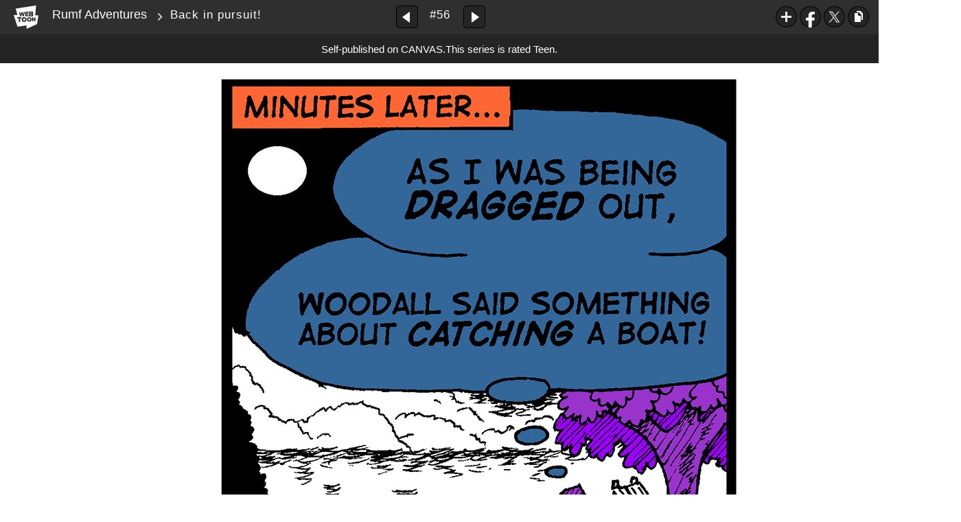

--- FILE ---
content_type: text/html;charset=UTF-8
request_url: https://www.webtoons.com/en/canvas/rumf-adventures/back-in-pursuit/viewer?title_no=415502&episode_no=57
body_size: 35332
content:

















<!doctype html>

<html lang="en">
<head>


<title>Back in pursuit! - 56 | Rumf Adventures</title>
<meta name="keywords" content="Rumf Adventures, 56, Back in pursuit!, Action, WEBTOON"/>
<meta name="description" content="Back in pursuit!, Episode 56 of Rumf Adventures in WEBTOON. Hello! It is my pleasure to welcome you to the site of my beloved comic strip Rumf Adventures! In the event that you have not become acquainted with my tiny strip,allow me to give you a quick rundown.This is an action-packed adventure strip with a dash of humor.It features a cast of thousands, starring the mighty adventurer Rumfus! That&#039;s it.I don&#039;t want to spoil the rest for you,just start reading! Onward to Adventures! "/>
<link rel="canonical" href="https://www.webtoons.com/en/challenge/rumf-adventures/back-in-pursuit/viewer?title_no=415502&episode_no=57" />
<link rel="alternate" media="only screen and (max-width: 640px)" href="https://m.webtoons.com/en/challenge/rumf-adventures/back-in-pursuit/viewer?title_no=415502&episode_no=57"/>












<meta charset="utf-8">
<meta http-equiv="X-UA-Compatible" content="IE=edge"/>
<link rel="shortcut icon" href="https://webtoons-static.pstatic.net/image/favicon/favicon.ico?dt=2017082301" type="image/x-icon">





	
	
	
	
	
	


<link rel="stylesheet" type="text/css" href="/static/bundle/linewebtoon-43a5c53e193a2cc28f60.css">




<script type="text/javascript">
	window.__headerState__ = {
		domain: "www.webtoons.com",
		phase : "release",
		languageCode: "en",
		cssCode: "en",
		cssCodePrefix: "",
		gaTrackingId: "UA-57082184-1",
		ga4TrackingId: "G-ZTE4EZ7DVX",
		contentLanguage: "ENGLISH",
		contentLanguageCode : 'en',
		gakSerName: "gak.webtoons.com",
		gakPlatformName: "WEB_PC",
		serviceZone: 'GLOBAL',
		facebookAdId: "",
		lcsServer: 'lcs.loginfra.com',
		browserType : "CHROME",
		gaPageName : "",
		googleAdsState : {
			gadWebtoonReadEvent : "",
			title : "Rumf Adventures",
			titleNo : "415502",
			episodeNo : "57",
			gadConversion : {
				"th": [{
					// GAD 태국 광고 계정 1
					conversionId: "AW-761239969", // AW-CONVERSION_ID : Google Ads 계정에 고유한 전환 ID
					conversionLabel: "yhf1CLXkr-0CEKGz_uoC" // AW-CONVERSION_LABEL : 각 전환 액션에 고유하게 부여되는 전환 라벨
				}, {
					// GAD 태국 광고 계정 2
					conversionId: "AW-758804776",
					conversionLabel: "GzVDCNuRsO0CEKji6ekC"
				}]
				// 언어가 추가되면 배열로 넣음
			}
		},
		afPbaKey: "fe890007-9461-4b38-a417-7611db3b631e",
	}

	let lcs_SerName = window.lcs_SerName = window.__headerState__.lcsServer;
</script>
<script type="text/javascript" src="/static/bundle/common/cmp-02e4d9b29cd76218fcac.js" charset="utf-8"></script>
<script type="text/javascript" src="/static/bundle/header-2913b9ec7ed9d63f1ed4.js" charset="utf-8"></script>
<script type="text/javascript" src="/static/bundle/common/header-b02ac0d8615a67cbcd5f.js" charset="utf-8"></script>

<meta property="og:title" content="Rumf Adventures - Back in pursuit!" />
<meta property="og:type" content="com-linewebtoon:episode" />
<meta property="og:url" content="https://www.webtoons.com/en/canvas/rumf-adventures/back-in-pursuit/viewer?title_no=415502&episode_no=57" />
<meta property="og:site_name" content="www.webtoons.com" />
<meta property="og:image" content="https://swebtoon-phinf.pstatic.net/20210513_40/1620887596875NtCKX_JPEG/thumbnail.jpg" />
<meta property="og:description" content="Hello! It is my pleasure to welcome you to the site of my beloved comic strip Rumf Adventures! In the event that you have not become acquainted with my tiny strip,allow me to give you a quick rundown.This is an action-packed adventure strip with a dash of humor.It features a cast of thousands, starring the mighty adventurer Rumfus! That's it.I don't want to spoil the rest for you,just start reading! Onward to Adventures! " />
<meta property="com-linewebtoon:episode:author" content="Rumfus" />

<meta name="twitter:card" content="summary"/>
<meta name="twitter:site" content="@LINEWebtoon"/>
<meta name="twitter:image" content="https://swebtoon-phinf.pstatic.net/20200701_95/1593531212051FGHOM_JPEG/c04822f6-edae-4b71-9390-cc243994e8a4.jpg"/>
<meta name="twitter:description" content="Hello! It is my pleasure to welcome you to the site of my beloved comic strip Rumf Adventures! In the event that you have not become acquainted with my tiny strip,allow me to give you a quick rundown.This is an action-packed adventure strip with a dash of humor.It features a cast of thousands, starring the mighty adventurer Rumfus! That's it.I don't want to spoil the rest for you,just start reading! Onward to Adventures! "/>
<meta property="al:android:url" content="linewebtoon://viewer/challenge?titleNo=415502&episodeNo=57"/>
<meta property="al:android:package" content="com.naver.linewebtoon"/>
<meta property="al:android:app_name" content="LINE WEBTOON"/>
<meta name="twitter:app:name:googleplay" content="LINE WEBTOON"/>
<meta name="twitter:app:id:googleplay" content="com.naver.linewebtoon"/>
<meta name="twitter:app:url:googleplay" content="linewebtoon://viewer/challenge?titleNo=415502&episodeNo=57"/>
<meta property="al:ios:url" content="linewebtoon://viewer/challenge?titleNo=415502&episodeNo=57" />
<meta property="al:ios:app_store_id" content="894546091" />
<meta property="al:ios:app_name" content="LINE WEBTOON" />
<meta name="twitter:app:name:iphone" content="LINE WEBTOON"/>
<meta name="twitter:app:id:iphone" content="894546091"/>
<meta name="twitter:app:url:iphone" content="linewebtoon://viewer/challenge?titleNo=415502&episodeNo=57"/>
<meta name="twitter:app:name:ipad" content="LINE WEBTOON"/>
<meta name="twitter:app:id:ipad" content="894546091"/>

<meta name="twitter:app:url:ipad" content="linewebtoon://viewer/challenge?titleNo=415502&episodeNo=57"/>

<meta name="robots" content="noimageindex, noarchive " />
<style type="text/css">
#toolbarSensor {
	-ms-filter: "progid:DXImageTransform.Microsoft.Alpha(Opacity=0)"; /* IE 8 */
	filter: progid:DXImageTransform.Microsoft.Alpha(Opacity=0); /* IE 7 and olders */
	opacity:0;
}
</style>
	<link rel="stylesheet" type="text/css" href="https://ssl.pstatic.net/static/wcc/gw/prod-1.0/index.css">
</head>

<body class="en">
	<div id="wrap">
		<!-- skip navigation -->
		<div id="u_skip">
			<a href="#content" onclick="document.getElementById('content').tabIndex=-1;document.getElementById('content').focus();return false;"><span>skip to content</span></a>
		</div>
		<!-- //skip navigation -->

		<!-- container -->
	    <div id="container" role="main">
	    	
			
	    	<div class="tool_area age_limit" id="toolbarSensor"></div>
			<div class="tool_area age_limit" id="toolbar">
				<div class="info">
					<p class="logo"><a href="https://www.webtoons.com/en/" class="btn_logo">WEBTOON</a></p>

					<div class="subj_info">
						<a href="https://www.webtoons.com/en/canvas/rumf-adventures/list?title_no=415502" class="subj" title="Rumf Adventures" >Rumf Adventures</a>
						<span class="ico_arr2"></span>
						<h1 class="subj_episode" title="Back in pursuit!">Back in pursuit!</h1>
					</div>
				</div>
				<div class="paginate v2">
					
					<a href="https://www.webtoons.com/en/canvas/rumf-adventures/rumfus-tooting-his-own-horn-how-unseemly/viewer?title_no=415502&episode_no=56" title="Previous Episode" class="pg_prev _prevEpisode"><em>Previous Episode</em></a>
					
					
					<span class="tx _btnOpenEpisodeList">#56</span>
					
					<a href="https://www.webtoons.com/en/canvas/rumf-adventures/a-dangerous-passage/viewer?title_no=415502&episode_no=58" title="Next Episode" class="pg_next _nextEpisode"><em>Next Episode</em></a>
					
					
				</div>

				
				
				<div class="episode_area" id="topEpisodeList">
					<div class="episode_lst">
						<div class="episode_cont">
							<ul style="left: 0px;">
							
								
								<li data-episode-no="1">
									<a href="https://www.webtoons.com/en/canvas/rumf-adventures/welcome-to-the-forest-enjoy-your-stay/viewer?title_no=415502&episode_no=1" class=""><span class="thmb"><img src="https://webtoons-static.pstatic.net/image/bg_transparency.png" data-url="https://webtoon-phinf.pstatic.net/20200414_132/1586809437822YtIs5_JPEG/9b0c4b7d-cd46-49bc-8bed-69fe387a0367.jpg?type=f160_151" class="_thumbnailImages" width="92" height="87" alt="Welcome to the Forest! Enjoy your stay..."><span class="mask"></span></span><span class="subj">Welcome to the Forest! Enjoy your stay...</span></a></li>
							
								
								<li data-episode-no="2">
									<a href="https://www.webtoons.com/en/canvas/rumf-adventures/stopthief/viewer?title_no=415502&episode_no=2" class=""><span class="thmb"><img src="https://webtoons-static.pstatic.net/image/bg_transparency.png" data-url="https://webtoon-phinf.pstatic.net/20200414_223/1586846194813RYECK_JPEG/751b4bdb-b156-450f-9d57-e6a5243716bb.jpg?type=f160_151" class="_thumbnailImages" width="92" height="87" alt="Stop,Thief!"><span class="mask"></span></span><span class="subj">Stop,Thief!</span></a></li>
							
								
								<li data-episode-no="3">
									<a href="https://www.webtoons.com/en/canvas/rumf-adventures/introducing-jac-and-the-gang/viewer?title_no=415502&episode_no=3" class=""><span class="thmb"><img src="https://webtoons-static.pstatic.net/image/bg_transparency.png" data-url="https://webtoon-phinf.pstatic.net/20200415_194/15868945626841Sepg_JPEG/db16bd85-407f-4fdb-8923-bc2edc81affa.jpg?type=f160_151" class="_thumbnailImages" width="92" height="87" alt="Introducing Jac and the gang!"><span class="mask"></span></span><span class="subj">Introducing Jac and the gang!</span></a></li>
							
								
								<li data-episode-no="4">
									<a href="https://www.webtoons.com/en/canvas/rumf-adventures/the-gang-strikes/viewer?title_no=415502&episode_no=4" class=""><span class="thmb"><img src="https://webtoons-static.pstatic.net/image/bg_transparency.png" data-url="https://webtoon-phinf.pstatic.net/20200416_214/1586980496674bPBnm_JPEG/3856ffbc-09b8-442e-a367-6bf45d93d783.jpg?type=f160_151" class="_thumbnailImages" width="92" height="87" alt="The gang strikes!"><span class="mask"></span></span><span class="subj">The gang strikes!</span></a></li>
							
								
								<li data-episode-no="5">
									<a href="https://www.webtoons.com/en/canvas/rumf-adventures/bad-times-for-the-king/viewer?title_no=415502&episode_no=5" class=""><span class="thmb"><img src="https://webtoons-static.pstatic.net/image/bg_transparency.png" data-url="https://webtoon-phinf.pstatic.net/20200417_17/1587076379945595Ug_JPEG/d4e18703-bd89-4d7e-b4cf-ff17bbfbf9f8.jpg?type=f160_151" class="_thumbnailImages" width="92" height="87" alt="Bad times for the king!"><span class="mask"></span></span><span class="subj">Bad times for the king!</span></a></li>
							
								
								<li data-episode-no="6">
									<a href="https://www.webtoons.com/en/canvas/rumf-adventures/jac-triumphant/viewer?title_no=415502&episode_no=6" class=""><span class="thmb"><img src="https://webtoons-static.pstatic.net/image/bg_transparency.png" data-url="https://webtoon-phinf.pstatic.net/20200418_172/1587147405010oyKK5_JPEG/b0389a88-ebfa-4cef-9f12-f66456835f3b.jpg?type=f160_151" class="_thumbnailImages" width="92" height="87" alt="Jac, triumphant!"><span class="mask"></span></span><span class="subj">Jac, triumphant!</span></a></li>
							
								
								<li data-episode-no="7">
									<a href="https://www.webtoons.com/en/canvas/rumf-adventures/ladies-and-gentlemenhere-comes-rumfus/viewer?title_no=415502&episode_no=7" class=""><span class="thmb"><img src="https://webtoons-static.pstatic.net/image/bg_transparency.png" data-url="https://webtoon-phinf.pstatic.net/20200419_195/1587233736134ath2l_JPEG/d0219aa7-25fe-4d23-8765-e50c18aafad3.jpg?type=f160_151" class="_thumbnailImages" width="92" height="87" alt="ladies and gentlemen,here comes... Rumfus!"><span class="mask"></span></span><span class="subj">ladies and gentlemen,here comes... Rumfus!</span></a></li>
							
								
								<li data-episode-no="8">
									<a href="https://www.webtoons.com/en/canvas/rumf-adventures/nothing-can-stop-rumfus/viewer?title_no=415502&episode_no=8" class=""><span class="thmb"><img src="https://webtoons-static.pstatic.net/image/bg_transparency.png" data-url="https://webtoon-phinf.pstatic.net/20200419_126/1587290425823FAWRA_JPEG/13a33f94-45b1-4dd0-9c4f-8d3395bf0261.jpg?type=f160_151" class="_thumbnailImages" width="92" height="87" alt="Nothing can stop Rumfus!"><span class="mask"></span></span><span class="subj">Nothing can stop Rumfus!</span></a></li>
							
								
								<li data-episode-no="9">
									<a href="https://www.webtoons.com/en/canvas/rumf-adventures/victory-for-the-king/viewer?title_no=415502&episode_no=9" class=""><span class="thmb"><img src="https://webtoons-static.pstatic.net/image/bg_transparency.png" data-url="https://webtoon-phinf.pstatic.net/20200421_219/1587407272018fFKdc_JPEG/f7350d67-c8aa-4134-a90b-e504ae0bc1c8.jpg?type=f160_151" class="_thumbnailImages" width="92" height="87" alt="Victory for the king!"><span class="mask"></span></span><span class="subj">Victory for the king!</span></a></li>
							
								
								<li data-episode-no="10">
									<a href="https://www.webtoons.com/en/canvas/rumf-adventures/joy-and-pain/viewer?title_no=415502&episode_no=10" class=""><span class="thmb"><img src="https://webtoons-static.pstatic.net/image/bg_transparency.png" data-url="https://webtoon-phinf.pstatic.net/20200422_299/1587511073670l8u9j_JPEG/e4aa3891-e8f5-4735-ac6a-c87c1328f7ba.jpg?type=f160_151" class="_thumbnailImages" width="92" height="87" alt="Joy and pain!"><span class="mask"></span></span><span class="subj">Joy and pain!</span></a></li>
							
								
								<li data-episode-no="11">
									<a href="https://www.webtoons.com/en/canvas/rumf-adventures/funeral-for-a-king/viewer?title_no=415502&episode_no=11" class=""><span class="thmb"><img src="https://webtoons-static.pstatic.net/image/bg_transparency.png" data-url="https://webtoon-phinf.pstatic.net/20200423_289/1587582083017FwQsC_JPEG/807bf8f8-8188-4880-ae41-26ada96d2ac2.jpg?type=f160_151" class="_thumbnailImages" width="92" height="87" alt="Funeral for a king..."><span class="mask"></span></span><span class="subj">Funeral for a king...</span></a></li>
							
								
								<li data-episode-no="12">
									<a href="https://www.webtoons.com/en/canvas/rumf-adventures/introducingking-malice/viewer?title_no=415502&episode_no=12" class=""><span class="thmb"><img src="https://webtoons-static.pstatic.net/image/bg_transparency.png" data-url="https://webtoon-phinf.pstatic.net/20200424_264/1587669294496KQiNL_JPEG/85e94f54-55be-44c8-a604-f4b20f7bebcd.jpg?type=f160_151" class="_thumbnailImages" width="92" height="87" alt="Introducing...King Malice!"><span class="mask"></span></span><span class="subj">Introducing...King Malice!</span></a></li>
							
								
								<li data-episode-no="13">
									<a href="https://www.webtoons.com/en/canvas/rumf-adventures/its-how-to-make-friends-and-influence-people/viewer?title_no=415502&episode_no=13" class=""><span class="thmb"><img src="https://webtoons-static.pstatic.net/image/bg_transparency.png" data-url="https://webtoon-phinf.pstatic.net/20200425_145/1587804757599LJSS3_JPEG/104766ea-4c76-454a-ae13-64b27ab1f852.JPG?type=f160_151" class="_thumbnailImages" width="92" height="87" alt="It&amp;#39;s how to make friends and influence people!"><span class="mask"></span></span><span class="subj">It&amp;#39;s how to make friends and influence people!</span></a></li>
							
								
								<li data-episode-no="14">
									<a href="https://www.webtoons.com/en/canvas/rumf-adventures/when-one-story-endsanother-begins/viewer?title_no=415502&episode_no=14" class=""><span class="thmb"><img src="https://webtoons-static.pstatic.net/image/bg_transparency.png" data-url="https://webtoon-phinf.pstatic.net/20200427_297/1587917532786ddNIP_JPEG/04d01888-521d-437b-8a2a-d06301a3c6ba.jpg?type=f160_151" class="_thumbnailImages" width="92" height="87" alt="When one story ends...another begins!"><span class="mask"></span></span><span class="subj">When one story ends...another begins!</span></a></li>
							
								
								<li data-episode-no="15">
									<a href="https://www.webtoons.com/en/canvas/rumf-adventures/a-stunning-new-development/viewer?title_no=415502&episode_no=15" class=""><span class="thmb"><img src="https://webtoons-static.pstatic.net/image/bg_transparency.png" data-url="https://webtoon-phinf.pstatic.net/20200428_260/1588020729013QCEbF_JPEG/2a2f3e41-22c6-4b5f-ad02-3df33e90b2a7.jpg?type=f160_151" class="_thumbnailImages" width="92" height="87" alt="A stunning new development!"><span class="mask"></span></span><span class="subj">A stunning new development!</span></a></li>
							
								
								<li data-episode-no="16">
									<a href="https://www.webtoons.com/en/canvas/rumf-adventures/when-you-need-a-helping-hand/viewer?title_no=415502&episode_no=16" class=""><span class="thmb"><img src="https://webtoons-static.pstatic.net/image/bg_transparency.png" data-url="https://webtoon-phinf.pstatic.net/20200429_139/15881485489909lPhy_JPEG/dea65b88-560f-4f28-ba64-8a3b3a1bac24.jpg?type=f160_151" class="_thumbnailImages" width="92" height="87" alt="When you need a helping hand!"><span class="mask"></span></span><span class="subj">When you need a helping hand!</span></a></li>
							
								
								<li data-episode-no="17">
									<a href="https://www.webtoons.com/en/canvas/rumf-adventures/on-a-mission/viewer?title_no=415502&episode_no=17" class=""><span class="thmb"><img src="https://webtoons-static.pstatic.net/image/bg_transparency.png" data-url="https://webtoon-phinf.pstatic.net/20200430_215/1588202013543bTesN_JPEG/07fc8dbc-8654-4c59-ab4e-bba1f6cbdedb.jpg?type=f160_151" class="_thumbnailImages" width="92" height="87" alt="On a mission!"><span class="mask"></span></span><span class="subj">On a mission!</span></a></li>
							
								
								<li data-episode-no="18">
									<a href="https://www.webtoons.com/en/canvas/rumf-adventures/let-the-bells-ring-out/viewer?title_no=415502&episode_no=18" class=""><span class="thmb"><img src="https://webtoons-static.pstatic.net/image/bg_transparency.png" data-url="https://webtoon-phinf.pstatic.net/20200430_29/15882118215349o4CQ_JPEG/f950f3a1-6fa3-4a2e-bdb1-3e9cf62c506a.jpg?type=f160_151" class="_thumbnailImages" width="92" height="87" alt="Let the bells ring out!"><span class="mask"></span></span><span class="subj">Let the bells ring out!</span></a></li>
							
								
								<li data-episode-no="19">
									<a href="https://www.webtoons.com/en/canvas/rumf-adventures/otis-encounters-a-slightly-zealous-rumfus/viewer?title_no=415502&episode_no=19" class=""><span class="thmb"><img src="https://webtoons-static.pstatic.net/image/bg_transparency.png" data-url="https://webtoon-phinf.pstatic.net/20200501_82/1588281432957V1VGK_JPEG/5312b063-ccad-4448-90a9-f93d07eb63a9.jpg?type=f160_151" class="_thumbnailImages" width="92" height="87" alt="Otis encounters a slightly zealous Rumfus!"><span class="mask"></span></span><span class="subj">Otis encounters a slightly zealous Rumfus!</span></a></li>
							
								
								<li data-episode-no="20">
									<a href="https://www.webtoons.com/en/canvas/rumf-adventures/otis-springs-a-surprising-message/viewer?title_no=415502&episode_no=20" class=""><span class="thmb"><img src="https://webtoons-static.pstatic.net/image/bg_transparency.png" data-url="https://webtoon-phinf.pstatic.net/20200502_8/1588357512417Nhff8_JPEG/b49ee52f-01b6-4755-a2b0-b65632c085f8.jpg?type=f160_151" class="_thumbnailImages" width="92" height="87" alt="Otis springs a surprising message!"><span class="mask"></span></span><span class="subj">Otis springs a surprising message!</span></a></li>
							
								
								<li data-episode-no="21">
									<a href="https://www.webtoons.com/en/canvas/rumf-adventures/into-the-house-of-terror/viewer?title_no=415502&episode_no=21" class=""><span class="thmb"><img src="https://webtoons-static.pstatic.net/image/bg_transparency.png" data-url="https://webtoon-phinf.pstatic.net/20200503_291/1588449151286peHWg_JPEG/8159c16d-9f1d-427e-be80-d7198bfdf333.jpg?type=f160_151" class="_thumbnailImages" width="92" height="87" alt="Into the house of terror!"><span class="mask"></span></span><span class="subj">Into the house of terror!</span></a></li>
							
								
								<li data-episode-no="22">
									<a href="https://www.webtoons.com/en/canvas/rumf-adventures/rumfus-and-otis-encounter-an-unexpected-interruption/viewer?title_no=415502&episode_no=22" class=""><span class="thmb"><img src="https://webtoons-static.pstatic.net/image/bg_transparency.png" data-url="https://webtoon-phinf.pstatic.net/20200504_214/1588535922860glPfE_JPEG/35dbaa3e-a068-43cb-a7d7-9fc7928f2c8a.JPG?type=f160_151" class="_thumbnailImages" width="92" height="87" alt="Rumfus and Otis encounter... an unexpected interruption!"><span class="mask"></span></span><span class="subj">Rumfus and Otis encounter... an unexpected interruption!</span></a></li>
							
								
								<li data-episode-no="23">
									<a href="https://www.webtoons.com/en/canvas/rumf-adventures/a-narrow-escape/viewer?title_no=415502&episode_no=23" class=""><span class="thmb"><img src="https://webtoons-static.pstatic.net/image/bg_transparency.png" data-url="https://webtoon-phinf.pstatic.net/20200505_299/1588632866540rGE8o_JPEG/6fc22ee8-57b3-4356-b252-fbda2c94149c.jpg?type=f160_151" class="_thumbnailImages" width="92" height="87" alt="A narrow escape!"><span class="mask"></span></span><span class="subj">A narrow escape!</span></a></li>
							
								
								<li data-episode-no="24">
									<a href="https://www.webtoons.com/en/canvas/rumf-adventures/more-trouble-for-rumfus-awaits/viewer?title_no=415502&episode_no=24" class=""><span class="thmb"><img src="https://webtoons-static.pstatic.net/image/bg_transparency.png" data-url="https://webtoon-phinf.pstatic.net/20200506_38/15887022884949lK5N_JPEG/e1ba1681-7c26-473a-9422-ed219c155fab.JPG?type=f160_151" class="_thumbnailImages" width="92" height="87" alt="More trouble for Rumfus awaits!"><span class="mask"></span></span><span class="subj">More trouble for Rumfus awaits!</span></a></li>
							
								
								<li data-episode-no="25">
									<a href="https://www.webtoons.com/en/canvas/rumf-adventures/mystery-upon-mystery-as-rumfus-digs-through-the-rubble/viewer?title_no=415502&episode_no=25" class=""><span class="thmb"><img src="https://webtoons-static.pstatic.net/image/bg_transparency.png" data-url="https://webtoon-phinf.pstatic.net/20200506_76/1588734668227QIwQ7_JPEG/a565ecdd-0c68-4d79-af8c-d6ba446178d7.jpg?type=f160_151" class="_thumbnailImages" width="92" height="87" alt="Mystery upon mystery, as Rumfus digs through the rubble!"><span class="mask"></span></span><span class="subj">Mystery upon mystery, as Rumfus digs through the rubble!</span></a></li>
							
								
								<li data-episode-no="26">
									<a href="https://www.webtoons.com/en/canvas/rumf-adventures/a-strange-sight/viewer?title_no=415502&episode_no=26" class=""><span class="thmb"><img src="https://webtoons-static.pstatic.net/image/bg_transparency.png" data-url="https://webtoon-phinf.pstatic.net/20200509_82/1588964154825SqO2a_JPEG/0b56019d-2120-4d2b-b9f6-e7cf2ae04ab4.jpg?type=f160_151" class="_thumbnailImages" width="92" height="87" alt="A strange sight!"><span class="mask"></span></span><span class="subj">A strange sight!</span></a></li>
							
								
								<li data-episode-no="27">
									<a href="https://www.webtoons.com/en/canvas/rumf-adventures/an-ominous-figure-lurks-in-the-darkness/viewer?title_no=415502&episode_no=27" class=""><span class="thmb"><img src="https://webtoons-static.pstatic.net/image/bg_transparency.png" data-url="https://webtoon-phinf.pstatic.net/20200511_163/1589137513551oGBY8_JPEG/6f24f568-6285-4bb1-9a69-3e1910bed37d.jpg?type=f160_151" class="_thumbnailImages" width="92" height="87" alt="An ominous figure lurks in the darkness!"><span class="mask"></span></span><span class="subj">An ominous figure lurks in the darkness!</span></a></li>
							
								
								<li data-episode-no="28">
									<a href="https://www.webtoons.com/en/canvas/rumf-adventures/the-ground-shakes-when-gristmill-attacks/viewer?title_no=415502&episode_no=28" class=""><span class="thmb"><img src="https://webtoons-static.pstatic.net/image/bg_transparency.png" data-url="https://webtoon-phinf.pstatic.net/20200512_116/1589217326734gMYAi_JPEG/45c2ca36-c045-454d-8439-561e80f43867.jpg?type=f160_151" class="_thumbnailImages" width="92" height="87" alt="The ground shakes, when Gristmill attacks!"><span class="mask"></span></span><span class="subj">The ground shakes, when Gristmill attacks!</span></a></li>
							
								
								<li data-episode-no="29">
									<a href="https://www.webtoons.com/en/canvas/rumf-adventures/its-panicand-thenmore-panic/viewer?title_no=415502&episode_no=29" class=""><span class="thmb"><img src="https://webtoons-static.pstatic.net/image/bg_transparency.png" data-url="https://webtoon-phinf.pstatic.net/20200512_210/1589244208040uLdhi_JPEG/2855006e-000b-445a-8362-be5c936c77b0.jpg?type=f160_151" class="_thumbnailImages" width="92" height="87" alt="It&amp;#39;s panic,and then...more panic!"><span class="mask"></span></span><span class="subj">It&amp;#39;s panic,and then...more panic!</span></a></li>
							
								
								<li data-episode-no="30">
									<a href="https://www.webtoons.com/en/canvas/rumf-adventures/rumfus-and-the-king-meet-face-to-face/viewer?title_no=415502&episode_no=30" class=""><span class="thmb"><img src="https://webtoons-static.pstatic.net/image/bg_transparency.png" data-url="https://webtoon-phinf.pstatic.net/20200514_99/1589402174667PTwfO_JPEG/0c9993eb-8db0-4428-a9dc-ab2e3904a075.jpg?type=f160_151" class="_thumbnailImages" width="92" height="87" alt="Rumfus and the king meet face to face!"><span class="mask"></span></span><span class="subj">Rumfus and the king meet face to face!</span></a></li>
							
								
								<li data-episode-no="31">
									<a href="https://www.webtoons.com/en/canvas/rumf-adventures/rumfus-enjoys-the-kings-hospitality/viewer?title_no=415502&episode_no=31" class=""><span class="thmb"><img src="https://webtoons-static.pstatic.net/image/bg_transparency.png" data-url="https://webtoon-phinf.pstatic.net/20200514_199/1589411754035i5pfh_JPEG/0049a4fa-1df0-4ae1-bf8b-bb3e5be4c4ee.jpg?type=f160_151" class="_thumbnailImages" width="92" height="87" alt="Rumfus enjoys the Kings hospitality..."><span class="mask"></span></span><span class="subj">Rumfus enjoys the Kings hospitality...</span></a></li>
							
								
								<li data-episode-no="32">
									<a href="https://www.webtoons.com/en/canvas/rumf-adventures/the-beginning-of-the-quest-for-murdoc/viewer?title_no=415502&episode_no=32" class=""><span class="thmb"><img src="https://webtoons-static.pstatic.net/image/bg_transparency.png" data-url="https://webtoon-phinf.pstatic.net/20200515_102/1589483126059NhTDT_JPEG/c990fa1f-a55d-469a-ad6b-89faa97cb292.jpg?type=f160_151" class="_thumbnailImages" width="92" height="87" alt="The beginning of the Quest for Murdoc!"><span class="mask"></span></span><span class="subj">The beginning of the Quest for Murdoc!</span></a></li>
							
								
								<li data-episode-no="33">
									<a href="https://www.webtoons.com/en/canvas/rumf-adventures/introducing-the-sensational-super-spy-buck/viewer?title_no=415502&episode_no=33" class=""><span class="thmb"><img src="https://webtoons-static.pstatic.net/image/bg_transparency.png" data-url="https://webtoon-phinf.pstatic.net/20200516_177/1589617973254kNfD0_JPEG/fe9525d6-c585-4a19-86b4-e3518155012e.jpg?type=f160_151" class="_thumbnailImages" width="92" height="87" alt="Introducing the sensational super-spy, Buck!"><span class="mask"></span></span><span class="subj">Introducing the sensational super-spy, Buck!</span></a></li>
							
								
								<li data-episode-no="34">
									<a href="https://www.webtoons.com/en/canvas/rumf-adventures/perhaps-rumfus-should-get-a-publicist/viewer?title_no=415502&episode_no=34" class=""><span class="thmb"><img src="https://webtoons-static.pstatic.net/image/bg_transparency.png" data-url="https://webtoon-phinf.pstatic.net/20200518_258/1589794417494TKvqM_JPEG/12ff6393-97af-4cfc-b14a-ba588ba55dbc.jpg?type=f160_151" class="_thumbnailImages" width="92" height="87" alt="Perhaps Rumfus should get a publicist..."><span class="mask"></span></span><span class="subj">Perhaps Rumfus should get a publicist...</span></a></li>
							
								
								<li data-episode-no="35">
									<a href="https://www.webtoons.com/en/canvas/rumf-adventures/a-case-of-mistaken-identity/viewer?title_no=415502&episode_no=35" class=""><span class="thmb"><img src="https://webtoons-static.pstatic.net/image/bg_transparency.png" data-url="https://webtoon-phinf.pstatic.net/20200519_16/1589862193570REjcM_JPEG/a903e35f-f044-4d83-a60a-bceb688ec858.JPG?type=f160_151" class="_thumbnailImages" width="92" height="87" alt="A case of mistaken identity!"><span class="mask"></span></span><span class="subj">A case of mistaken identity!</span></a></li>
							
								
								<li data-episode-no="36">
									<a href="https://www.webtoons.com/en/canvas/rumf-adventures/something-at-the-window/viewer?title_no=415502&episode_no=36" class=""><span class="thmb"><img src="https://webtoons-static.pstatic.net/image/bg_transparency.png" data-url="https://webtoon-phinf.pstatic.net/20200520_130/1589926162187dAR5F_JPEG/2286a2db-a99c-4a12-8fcd-08bf2a47e0e3.jpg?type=f160_151" class="_thumbnailImages" width="92" height="87" alt="Something at the window!"><span class="mask"></span></span><span class="subj">Something at the window!</span></a></li>
							
								
								<li data-episode-no="38">
									<a href="https://www.webtoons.com/en/canvas/rumf-adventures/rumfusback-on-the-trailbut-not-alone/viewer?title_no=415502&episode_no=38" class=""><span class="thmb"><img src="https://webtoons-static.pstatic.net/image/bg_transparency.png" data-url="https://webtoon-phinf.pstatic.net/20200523_109/15902302129536btzV_JPEG/6c97338c-b4ba-4a2b-9794-0f25ff44d453.JPG?type=f160_151" class="_thumbnailImages" width="92" height="87" alt="Rumfus,back on the trail...but not alone!"><span class="mask"></span></span><span class="subj">Rumfus,back on the trail...but not alone!</span></a></li>
							
								
								<li data-episode-no="39">
									<a href="https://www.webtoons.com/en/canvas/rumf-adventures/the-assassin-is-back/viewer?title_no=415502&episode_no=39" class=""><span class="thmb"><img src="https://webtoons-static.pstatic.net/image/bg_transparency.png" data-url="https://webtoon-phinf.pstatic.net/20200524_132/1590288960439VkUdc_JPEG/6cc225eb-0b85-487b-a0c2-2f29fdbf2eda.jpg?type=f160_151" class="_thumbnailImages" width="92" height="87" alt="The assassin is back!"><span class="mask"></span></span><span class="subj">The assassin is back!</span></a></li>
							
								
								<li data-episode-no="40">
									<a href="https://www.webtoons.com/en/canvas/rumf-adventures/rumfus-tangles-at-last-with-the-as-yet-unnamed-assassin/viewer?title_no=415502&episode_no=40" class=""><span class="thmb"><img src="https://webtoons-static.pstatic.net/image/bg_transparency.png" data-url="https://webtoon-phinf.pstatic.net/20200525_209/1590363971284XUEnR_JPEG/91806565-4ded-483e-9469-9069786f6e67.JPG?type=f160_151" class="_thumbnailImages" width="92" height="87" alt="Rumfus tangles at last with the (as yet ) unnamed assassin!"><span class="mask"></span></span><span class="subj">Rumfus tangles at last with the (as yet ) unnamed assassin!</span></a></li>
							
								
								<li data-episode-no="41">
									<a href="https://www.webtoons.com/en/canvas/rumf-adventures/things-get-stranger/viewer?title_no=415502&episode_no=41" class=""><span class="thmb"><img src="https://webtoons-static.pstatic.net/image/bg_transparency.png" data-url="https://webtoon-phinf.pstatic.net/20200526_258/15904513794951rLiE_JPEG/4f2a2cd5-1723-42a3-bb4f-35700549b180.JPG?type=f160_151" class="_thumbnailImages" width="92" height="87" alt="Things get stranger..."><span class="mask"></span></span><span class="subj">Things get stranger...</span></a></li>
							
								
								<li data-episode-no="42">
									<a href="https://www.webtoons.com/en/canvas/rumf-adventures/into-a-trap/viewer?title_no=415502&episode_no=42" class=""><span class="thmb"><img src="https://webtoons-static.pstatic.net/image/bg_transparency.png" data-url="https://webtoon-phinf.pstatic.net/20200527_194/1590519461486fAanK_JPEG/1dc06a20-9527-4507-b3ae-0a15ac7a1a96.jpg?type=f160_151" class="_thumbnailImages" width="92" height="87" alt="Into a trap!"><span class="mask"></span></span><span class="subj">Into a trap!</span></a></li>
							
								
								<li data-episode-no="43">
									<a href="https://www.webtoons.com/en/canvas/rumf-adventures/the-mighty-rumfusunleashed/viewer?title_no=415502&episode_no=43" class=""><span class="thmb"><img src="https://webtoons-static.pstatic.net/image/bg_transparency.png" data-url="https://webtoon-phinf.pstatic.net/20200527_78/1590581889181iLTjn_JPEG/da0c0fb0-5b0b-47a3-834c-65ce8986f15f.JPG?type=f160_151" class="_thumbnailImages" width="92" height="87" alt="The mighty Rumfus...Unleashed!"><span class="mask"></span></span><span class="subj">The mighty Rumfus...Unleashed!</span></a></li>
							
								
								<li data-episode-no="44">
									<a href="https://www.webtoons.com/en/canvas/rumf-adventures/something-very-unexpected/viewer?title_no=415502&episode_no=44" class=""><span class="thmb"><img src="https://webtoons-static.pstatic.net/image/bg_transparency.png" data-url="https://webtoon-phinf.pstatic.net/20200529_118/1590707516710TQXnO_JPEG/2de5c5f0-161e-4bfd-aeec-407057411802.jpg?type=f160_151" class="_thumbnailImages" width="92" height="87" alt="Something very unexpected!"><span class="mask"></span></span><span class="subj">Something very unexpected!</span></a></li>
							
								
								<li data-episode-no="45">
									<a href="https://www.webtoons.com/en/canvas/rumf-adventures/a-slight-detour-into-more-intrigue/viewer?title_no=415502&episode_no=45" class=""><span class="thmb"><img src="https://webtoons-static.pstatic.net/image/bg_transparency.png" data-url="https://webtoon-phinf.pstatic.net/20200530_102/1590776956479TSvrN_JPEG/6a3b77bd-b062-4056-8a32-8c89dc762578.JPG?type=f160_151" class="_thumbnailImages" width="92" height="87" alt="A slight detour into more intrigue!"><span class="mask"></span></span><span class="subj">A slight detour into more intrigue!</span></a></li>
							
								
								<li data-episode-no="46">
									<a href="https://www.webtoons.com/en/canvas/rumf-adventures/on-a-snow-covered-plaindanger-lurks/viewer?title_no=415502&episode_no=46" class=""><span class="thmb"><img src="https://webtoons-static.pstatic.net/image/bg_transparency.png" data-url="https://webtoon-phinf.pstatic.net/20200531_253/1590922673563BFzI8_JPEG/4f45dbb1-4921-421c-8894-375e8cdb81bd.jpg?type=f160_151" class="_thumbnailImages" width="92" height="87" alt="On a snow-covered plain,danger lurks!"><span class="mask"></span></span><span class="subj">On a snow-covered plain,danger lurks!</span></a></li>
							
								
								<li data-episode-no="47">
									<a href="https://www.webtoons.com/en/canvas/rumf-adventures/in-the-hands-of-the-enemy/viewer?title_no=415502&episode_no=47" class=""><span class="thmb"><img src="https://webtoons-static.pstatic.net/image/bg_transparency.png" data-url="https://webtoon-phinf.pstatic.net/20200615_137/1592211934535dxm4d_JPEG/65a3d1c9-498c-4d16-9def-9d862fa5d040.jpg?type=f160_151" class="_thumbnailImages" width="92" height="87" alt="In the hands of the enemy!"><span class="mask"></span></span><span class="subj">In the hands of the enemy!</span></a></li>
							
								
								<li data-episode-no="48">
									<a href="https://www.webtoons.com/en/canvas/rumf-adventures/the-orgin-of-eugene/viewer?title_no=415502&episode_no=48" class=""><span class="thmb"><img src="https://webtoons-static.pstatic.net/image/bg_transparency.png" data-url="https://webtoon-phinf.pstatic.net/20200616_197/1592291429048q3YEY_JPEG/406a9814-13ba-4a11-b650-a6d869ecc44b.jpg?type=f160_151" class="_thumbnailImages" width="92" height="87" alt="The orgin of Eugene!"><span class="mask"></span></span><span class="subj">The orgin of Eugene!</span></a></li>
							
								
								<li data-episode-no="49">
									<a href="https://www.webtoons.com/en/canvas/rumf-adventures/eugenes-dazzling-display/viewer?title_no=415502&episode_no=49" class=""><span class="thmb"><img src="https://webtoons-static.pstatic.net/image/bg_transparency.png" data-url="https://webtoon-phinf.pstatic.net/20200617_54/1592342872492Rvp9U_JPEG/6d6324c5-45fb-43ed-a956-6550a218353b.jpg?type=f160_151" class="_thumbnailImages" width="92" height="87" alt="Eugenes dazzling display!"><span class="mask"></span></span><span class="subj">Eugenes dazzling display!</span></a></li>
							
								
								<li data-episode-no="50">
									<a href="https://www.webtoons.com/en/canvas/rumf-adventures/introducing-woodall/viewer?title_no=415502&episode_no=50" class=""><span class="thmb"><img src="https://webtoons-static.pstatic.net/image/bg_transparency.png" data-url="https://webtoon-phinf.pstatic.net/20200619_20/15925172652099x13M_JPEG/33054276-dec1-41d2-a24b-3da2b259d3ba.jpg?type=f160_151" class="_thumbnailImages" width="92" height="87" alt="Introducing, Woodall!"><span class="mask"></span></span><span class="subj">Introducing, Woodall!</span></a></li>
							
								
								<li data-episode-no="51">
									<a href="https://www.webtoons.com/en/canvas/rumf-adventures/woodall-tells-all/viewer?title_no=415502&episode_no=51" class=""><span class="thmb"><img src="https://webtoons-static.pstatic.net/image/bg_transparency.png" data-url="https://webtoon-phinf.pstatic.net/20200620_154/1592652687568Q4Ovu_JPEG/77712141-19ab-4537-9192-b7e138acded0.jpg?type=f160_151" class="_thumbnailImages" width="92" height="87" alt="Woodall tells all!"><span class="mask"></span></span><span class="subj">Woodall tells all!</span></a></li>
							
								
								<li data-episode-no="52">
									<a href="https://www.webtoons.com/en/canvas/rumf-adventures/is-this-the-end/viewer?title_no=415502&episode_no=52" class=""><span class="thmb"><img src="https://webtoons-static.pstatic.net/image/bg_transparency.png" data-url="https://webtoon-phinf.pstatic.net/20200621_246/1592711141149HTV51_JPEG/b5469038-a4ad-431d-b546-8af717dd962e.jpg?type=f160_151" class="_thumbnailImages" width="92" height="87" alt="Is this the end?"><span class="mask"></span></span><span class="subj">Is this the end?</span></a></li>
							
								
								<li data-episode-no="53">
									<a href="https://www.webtoons.com/en/canvas/rumf-adventures/questions-but-no-answers/viewer?title_no=415502&episode_no=53" class=""><span class="thmb"><img src="https://webtoons-static.pstatic.net/image/bg_transparency.png" data-url="https://webtoon-phinf.pstatic.net/20200623_259/1592841534469JKrM6_JPEG/328919dc-1762-4f44-a8b1-b6be2a0620fc.jpg?type=f160_151" class="_thumbnailImages" width="92" height="87" alt="Questions-but no answers!"><span class="mask"></span></span><span class="subj">Questions-but no answers!</span></a></li>
							
								
								<li data-episode-no="54">
									<a href="https://www.webtoons.com/en/canvas/rumf-adventures/plans-for-escape/viewer?title_no=415502&episode_no=54" class=""><span class="thmb"><img src="https://webtoons-static.pstatic.net/image/bg_transparency.png" data-url="https://webtoon-phinf.pstatic.net/20200625_126/1593064441307MXKhx_JPEG/4196bcad-c259-48de-8204-9a1c7f947261.jpg?type=f160_151" class="_thumbnailImages" width="92" height="87" alt="Plans for escape!"><span class="mask"></span></span><span class="subj">Plans for escape!</span></a></li>
							
								
								<li data-episode-no="55">
									<a href="https://www.webtoons.com/en/canvas/rumf-adventures/the-gamble-pays-off/viewer?title_no=415502&episode_no=55" class=""><span class="thmb"><img src="https://webtoons-static.pstatic.net/image/bg_transparency.png" data-url="https://webtoon-phinf.pstatic.net/20200626_135/1593126865290EVBoX_JPEG/1f2fec45-0dbd-40f9-9574-dfe2c809e38b.jpg?type=f160_151" class="_thumbnailImages" width="92" height="87" alt="The gamble pays off!"><span class="mask"></span></span><span class="subj">The gamble pays off!</span></a></li>
							
								
								<li data-episode-no="56">
									<a href="https://www.webtoons.com/en/canvas/rumf-adventures/rumfus-tooting-his-own-horn-how-unseemly/viewer?title_no=415502&episode_no=56" class=""><span class="thmb"><img src="https://webtoons-static.pstatic.net/image/bg_transparency.png" data-url="https://webtoon-phinf.pstatic.net/20200627_228/1593252357554XpsSq_JPEG/08075f67-1198-4bf5-8161-9b8f7d3f5eae.jpg?type=f160_151" class="_thumbnailImages" width="92" height="87" alt="Rumfus, tooting his own horn! (How unseemly)"><span class="mask"></span></span><span class="subj">Rumfus, tooting his own horn! (How unseemly)</span></a></li>
							
								
								<li data-episode-no="57">
									<a href="https://www.webtoons.com/en/canvas/rumf-adventures/back-in-pursuit/viewer?title_no=415502&episode_no=57" class="on"><span class="thmb"><img src="https://webtoons-static.pstatic.net/image/bg_transparency.png" data-url="https://webtoon-phinf.pstatic.net/20200701_95/1593531212051FGHOM_JPEG/c04822f6-edae-4b71-9390-cc243994e8a4.jpg?type=f160_151" class="_thumbnailImages" width="92" height="87" alt="Back in pursuit!"><span class="mask"></span></span><span class="subj">Back in pursuit!</span></a></li>
							
								
								<li data-episode-no="58">
									<a href="https://www.webtoons.com/en/canvas/rumf-adventures/a-dangerous-passage/viewer?title_no=415502&episode_no=58" class=""><span class="thmb"><img src="https://webtoons-static.pstatic.net/image/bg_transparency.png" data-url="https://webtoon-phinf.pstatic.net/20200702_218/1593634079757Wo98F_JPEG/e1fd1627-047c-48a4-bd83-8a59a6600847.jpg?type=f160_151" class="_thumbnailImages" width="92" height="87" alt="A dangerous passage"><span class="mask"></span></span><span class="subj">A dangerous passage</span></a></li>
							
								
								<li data-episode-no="59">
									<a href="https://www.webtoons.com/en/canvas/rumf-adventures/a-chase-on-the-deck/viewer?title_no=415502&episode_no=59" class=""><span class="thmb"><img src="https://webtoons-static.pstatic.net/image/bg_transparency.png" data-url="https://webtoon-phinf.pstatic.net/20200703_170/1593715572143gHO6Q_JPEG/e91734ab-0ea3-48ff-b37a-67557839bc79.jpg?type=f160_151" class="_thumbnailImages" width="92" height="87" alt="A chase on the deck!"><span class="mask"></span></span><span class="subj">A chase on the deck!</span></a></li>
							
								
								<li data-episode-no="60">
									<a href="https://www.webtoons.com/en/canvas/rumf-adventures/rumfus-thinks-fast/viewer?title_no=415502&episode_no=60" class=""><span class="thmb"><img src="https://webtoons-static.pstatic.net/image/bg_transparency.png" data-url="https://webtoon-phinf.pstatic.net/20200706_222/1593990293554HdN77_JPEG/6bb62f32-0902-4ed3-91f5-11ff6a99107c.jpg?type=f160_151" class="_thumbnailImages" width="92" height="87" alt="Rumfus thinks fast!"><span class="mask"></span></span><span class="subj">Rumfus thinks fast!</span></a></li>
							
								
								<li data-episode-no="61">
									<a href="https://www.webtoons.com/en/canvas/rumf-adventures/things-go-slightly-awry/viewer?title_no=415502&episode_no=61" class=""><span class="thmb"><img src="https://webtoons-static.pstatic.net/image/bg_transparency.png" data-url="https://webtoon-phinf.pstatic.net/20200707_211/15941006831673m9cF_JPEG/37329633-5cf3-478f-98bd-d6edd01fac22.jpg?type=f160_151" class="_thumbnailImages" width="92" height="87" alt="Things go slightly awry!"><span class="mask"></span></span><span class="subj">Things go slightly awry!</span></a></li>
							
								
								<li data-episode-no="62">
									<a href="https://www.webtoons.com/en/canvas/rumf-adventures/a-desperate-plight/viewer?title_no=415502&episode_no=62" class=""><span class="thmb"><img src="https://webtoons-static.pstatic.net/image/bg_transparency.png" data-url="https://webtoon-phinf.pstatic.net/20200710_80/1594324288504wSg0V_JPEG/cae5ae62-159a-4ac4-ba45-5abe2f18167a.jpg?type=f160_151" class="_thumbnailImages" width="92" height="87" alt="A desperate plight!"><span class="mask"></span></span><span class="subj">A desperate plight!</span></a></li>
							
								
								<li data-episode-no="63">
									<a href="https://www.webtoons.com/en/canvas/rumf-adventures/lost-and-thensalvation/viewer?title_no=415502&episode_no=63" class=""><span class="thmb"><img src="https://webtoons-static.pstatic.net/image/bg_transparency.png" data-url="https://webtoon-phinf.pstatic.net/20200711_35/1594458862825EA6Kw_JPEG/96b284e1-6465-4147-91bb-15c7ccb0561a.jpg?type=f160_151" class="_thumbnailImages" width="92" height="87" alt="Lost and then...salvation!"><span class="mask"></span></span><span class="subj">Lost and then...salvation!</span></a></li>
							
								
								<li data-episode-no="64">
									<a href="https://www.webtoons.com/en/canvas/rumf-adventures/marooned/viewer?title_no=415502&episode_no=64" class=""><span class="thmb"><img src="https://webtoons-static.pstatic.net/image/bg_transparency.png" data-url="https://webtoon-phinf.pstatic.net/20200714_115/1594685644088NHq9K_JPEG/b7cfa7e6-4d30-4335-9ba3-d86fedf3ddde.jpg?type=f160_151" class="_thumbnailImages" width="92" height="87" alt="Marooned!"><span class="mask"></span></span><span class="subj">Marooned!</span></a></li>
							
								
								<li data-episode-no="65">
									<a href="https://www.webtoons.com/en/canvas/rumf-adventures/introducing-lew-and-rufus/viewer?title_no=415502&episode_no=65" class=""><span class="thmb"><img src="https://webtoons-static.pstatic.net/image/bg_transparency.png" data-url="https://webtoon-phinf.pstatic.net/20200715_187/1594778579427z10WX_JPEG/89c756ee-8191-419c-b914-a07fdfc66410.jpg?type=f160_151" class="_thumbnailImages" width="92" height="87" alt="Introducing Lew And Rufus!"><span class="mask"></span></span><span class="subj">Introducing Lew And Rufus!</span></a></li>
							
								
								<li data-episode-no="66">
									<a href="https://www.webtoons.com/en/canvas/rumf-adventures/rumfus-makes-a-deduction/viewer?title_no=415502&episode_no=66" class=""><span class="thmb"><img src="https://webtoons-static.pstatic.net/image/bg_transparency.png" data-url="https://webtoon-phinf.pstatic.net/20200717_223/159495922543718aav_JPEG/38d7c5bf-0af7-468c-b002-a1db3e6a8e14.jpg?type=f160_151" class="_thumbnailImages" width="92" height="87" alt="Rumfus makes a deduction!"><span class="mask"></span></span><span class="subj">Rumfus makes a deduction!</span></a></li>
							
								
								<li data-episode-no="67">
									<a href="https://www.webtoons.com/en/canvas/rumf-adventures/revealed/viewer?title_no=415502&episode_no=67" class=""><span class="thmb"><img src="https://webtoons-static.pstatic.net/image/bg_transparency.png" data-url="https://webtoon-phinf.pstatic.net/20200720_121/15951901244227lWis_JPEG/949e2b6c-1e30-456a-89ed-f551b524d501.jpg?type=f160_151" class="_thumbnailImages" width="92" height="87" alt="Revealed!"><span class="mask"></span></span><span class="subj">Revealed!</span></a></li>
							
								
								<li data-episode-no="68">
									<a href="https://www.webtoons.com/en/canvas/rumf-adventures/into-the-rebels-lair/viewer?title_no=415502&episode_no=68" class=""><span class="thmb"><img src="https://webtoons-static.pstatic.net/image/bg_transparency.png" data-url="https://webtoon-phinf.pstatic.net/20200723_251/15954676157970rGoX_JPEG/85a3a12b-c9a4-4c19-aa03-e25d1c3f509c.jpg?type=f160_151" class="_thumbnailImages" width="92" height="87" alt="Into The Rebels Lair!"><span class="mask"></span></span><span class="subj">Into The Rebels Lair!</span></a></li>
							
								
								<li data-episode-no="69">
									<a href="https://www.webtoons.com/en/canvas/rumf-adventures/rumfus-finds/viewer?title_no=415502&episode_no=69" class=""><span class="thmb"><img src="https://webtoons-static.pstatic.net/image/bg_transparency.png" data-url="https://webtoon-phinf.pstatic.net/20200729_289/1595977240368Pek3I_JPEG/013473a0-d14f-45ef-a0be-b92794bc68ee.jpg?type=f160_151" class="_thumbnailImages" width="92" height="87" alt="Rumfus Finds..."><span class="mask"></span></span><span class="subj">Rumfus Finds...</span></a></li>
							
								
								<li data-episode-no="70">
									<a href="https://www.webtoons.com/en/canvas/rumf-adventures/part-of-the-mission-accomplished/viewer?title_no=415502&episode_no=70" class=""><span class="thmb"><img src="https://webtoons-static.pstatic.net/image/bg_transparency.png" data-url="https://webtoon-phinf.pstatic.net/20200731_203/1596152389298auqEo_JPEG/657adf15-a7fb-48cb-b38d-186c1aae7a1a.jpg?type=f160_151" class="_thumbnailImages" width="92" height="87" alt="Part  of the mission accomplished!"><span class="mask"></span></span><span class="subj">Part  of the mission accomplished!</span></a></li>
							
								
								<li data-episode-no="71">
									<a href="https://www.webtoons.com/en/canvas/rumf-adventures/rumfus-has-a-brainstrom/viewer?title_no=415502&episode_no=71" class=""><span class="thmb"><img src="https://webtoons-static.pstatic.net/image/bg_transparency.png" data-url="https://webtoon-phinf.pstatic.net/20200806_91/1596668572741m8yJe_JPEG/546cacce-98e3-4f17-9f91-9714a20ec561.jpg?type=f160_151" class="_thumbnailImages" width="92" height="87" alt="Rumfus Has A Brainstrom!"><span class="mask"></span></span><span class="subj">Rumfus Has A Brainstrom!</span></a></li>
							
								
								<li data-episode-no="72">
									<a href="https://www.webtoons.com/en/canvas/rumf-adventures/its-an-oh-so-familiar-greeting-for-rumfus/viewer?title_no=415502&episode_no=72" class=""><span class="thmb"><img src="https://webtoons-static.pstatic.net/image/bg_transparency.png" data-url="https://webtoon-phinf.pstatic.net/20200807_107/1596750688972B51Im_JPEG/6a3de463-f1d7-452b-be58-63909bb5c589.jpg?type=f160_151" class="_thumbnailImages" width="92" height="87" alt="It&amp;#39;s an oh so familiar greeting for Rumfus!"><span class="mask"></span></span><span class="subj">It&amp;#39;s an oh so familiar greeting for Rumfus!</span></a></li>
							
								
								<li data-episode-no="73">
									<a href="https://www.webtoons.com/en/canvas/rumf-adventures/rumfus-springs-a-surprise/viewer?title_no=415502&episode_no=73" class=""><span class="thmb"><img src="https://webtoons-static.pstatic.net/image/bg_transparency.png" data-url="https://webtoon-phinf.pstatic.net/20200811_206/1597155896728TaBOi_JPEG/cdb1b874-113d-4c12-8fc1-4aed2a483599.jpg?type=f160_151" class="_thumbnailImages" width="92" height="87" alt="Rumfus springs a surprise!"><span class="mask"></span></span><span class="subj">Rumfus springs a surprise!</span></a></li>
							
								
								<li data-episode-no="74">
									<a href="https://www.webtoons.com/en/canvas/rumf-adventures/rumfus-makes-a-big-splash/viewer?title_no=415502&episode_no=74" class=""><span class="thmb"><img src="https://webtoons-static.pstatic.net/image/bg_transparency.png" data-url="https://webtoon-phinf.pstatic.net/20200814_50/1597357252272iK6zQ_JPEG/fbe30624-d336-492f-9735-4c0147cad3c7.jpg?type=f160_151" class="_thumbnailImages" width="92" height="87" alt="Rumfus makes a big Splash!"><span class="mask"></span></span><span class="subj">Rumfus makes a big Splash!</span></a></li>
							
								
								<li data-episode-no="75">
									<a href="https://www.webtoons.com/en/canvas/rumf-adventures/he-appears/viewer?title_no=415502&episode_no=75" class=""><span class="thmb"><img src="https://webtoons-static.pstatic.net/image/bg_transparency.png" data-url="https://webtoon-phinf.pstatic.net/20200820_50/1597878127532rE45t_JPEG/07c127ca-8cb5-4e4f-8d71-e7a2eae00044.jpg?type=f160_151" class="_thumbnailImages" width="92" height="87" alt="He appears!"><span class="mask"></span></span><span class="subj">He appears!</span></a></li>
							
								
								<li data-episode-no="76">
									<a href="https://www.webtoons.com/en/canvas/rumf-adventures/rumfus-v-killaroy/viewer?title_no=415502&episode_no=76" class=""><span class="thmb"><img src="https://webtoons-static.pstatic.net/image/bg_transparency.png" data-url="https://webtoon-phinf.pstatic.net/20200821_79/1597962697916DaXf2_JPEG/a58bbe45-8695-4da7-9ef0-3373c2bf3fd4.jpg?type=f160_151" class="_thumbnailImages" width="92" height="87" alt="Rumfus v. Killaroy!"><span class="mask"></span></span><span class="subj">Rumfus v. Killaroy!</span></a></li>
							
								
								<li data-episode-no="77">
									<a href="https://www.webtoons.com/en/canvas/rumf-adventures/payback-for-rumfus/viewer?title_no=415502&episode_no=77" class=""><span class="thmb"><img src="https://webtoons-static.pstatic.net/image/bg_transparency.png" data-url="https://webtoon-phinf.pstatic.net/20200826_21/15984065711832zbJq_JPEG/ab44bba4-3d04-4871-8af1-dbf391dc8c9e.jpg?type=f160_151" class="_thumbnailImages" width="92" height="87" alt="Payback for Rumfus!"><span class="mask"></span></span><span class="subj">Payback for Rumfus!</span></a></li>
							
								
								<li data-episode-no="78">
									<a href="https://www.webtoons.com/en/canvas/rumf-adventures/when-the-going-gets-tough/viewer?title_no=415502&episode_no=78" class=""><span class="thmb"><img src="https://webtoons-static.pstatic.net/image/bg_transparency.png" data-url="https://webtoon-phinf.pstatic.net/20200828_149/1598569642330veC7K_JPEG/a6f23ed4-6e5f-4569-985c-9bc203c75179.jpg?type=f160_151" class="_thumbnailImages" width="92" height="87" alt="When the going gets tough..."><span class="mask"></span></span><span class="subj">When the going gets tough...</span></a></li>
							
								
								<li data-episode-no="79">
									<a href="https://www.webtoons.com/en/canvas/rumf-adventures/the-end-of-the-quest-for-murdoc/viewer?title_no=415502&episode_no=79" class=""><span class="thmb"><img src="https://webtoons-static.pstatic.net/image/bg_transparency.png" data-url="https://webtoon-phinf.pstatic.net/20200903_299/1599091971402aBiER_JPEG/73991310-80bc-4574-8231-0ca50a170a44.jpg?type=f160_151" class="_thumbnailImages" width="92" height="87" alt="The end of the &quot;Quest For Murdoc!&quot;"><span class="mask"></span></span><span class="subj">The end of the &quot;Quest For Murdoc!&quot;</span></a></li>
							
								
								<li data-episode-no="80">
									<a href="https://www.webtoons.com/en/canvas/rumf-adventures/the-wrap-up-or-codaif-you-wanna-get-fancy/viewer?title_no=415502&episode_no=80" class=""><span class="thmb"><img src="https://webtoons-static.pstatic.net/image/bg_transparency.png" data-url="https://webtoon-phinf.pstatic.net/20200904_258/1599167793481iPJIK_JPEG/1a38f6e4-5d97-474a-9078-f4e7ec4d6b79.jpg?type=f160_151" class="_thumbnailImages" width="92" height="87" alt="The wrap-up (or coda,if you wanna get fancy!)"><span class="mask"></span></span><span class="subj">The wrap-up (or coda,if you wanna get fancy!)</span></a></li>
							
								
								<li data-episode-no="81">
									<a href="https://www.webtoons.com/en/canvas/rumf-adventures/throw-ya-hands-in-da-air/viewer?title_no=415502&episode_no=81" class=""><span class="thmb"><img src="https://webtoons-static.pstatic.net/image/bg_transparency.png" data-url="https://webtoon-phinf.pstatic.net/20200909_192/1599610710900dpBXm_JPEG/425b767f-6f62-44f4-8f70-b68d0c4c3328.jpg?type=f160_151" class="_thumbnailImages" width="92" height="87" alt="Throw ya hands in da air!"><span class="mask"></span></span><span class="subj">Throw ya hands in da air!</span></a></li>
							
								
								<li data-episode-no="82">
									<a href="https://www.webtoons.com/en/canvas/rumf-adventures/partys-overwhat-a-drag/viewer?title_no=415502&episode_no=82" class=""><span class="thmb"><img src="https://webtoons-static.pstatic.net/image/bg_transparency.png" data-url="https://webtoon-phinf.pstatic.net/20200911_196/1599808726771yNRhW_JPEG/c066fc1a-f069-4bf8-9be1-4314d865ad9e.jpg?type=f160_151" class="_thumbnailImages" width="92" height="87" alt="Party's over...what a drag..."><span class="mask"></span></span><span class="subj">Party's over...what a drag...</span></a></li>
							
								
								<li data-episode-no="83">
									<a href="https://www.webtoons.com/en/canvas/rumf-adventures/no-mercywhen-the-furious-terror-strikes/viewer?title_no=415502&episode_no=83" class=""><span class="thmb"><img src="https://webtoons-static.pstatic.net/image/bg_transparency.png" data-url="https://webtoon-phinf.pstatic.net/20200916_215/1600249017279m9e0R_JPEG/eb626750-58b2-4e85-b91d-54c3883abc72.jpg?type=f160_151" class="_thumbnailImages" width="92" height="87" alt="No mercy...When  the Furious Terror strikes!"><span class="mask"></span></span><span class="subj">No mercy...When  the Furious Terror strikes!</span></a></li>
							
								
								<li data-episode-no="84">
									<a href="https://www.webtoons.com/en/canvas/rumf-adventures/imagine-the-possibilities/viewer?title_no=415502&episode_no=84" class=""><span class="thmb"><img src="https://webtoons-static.pstatic.net/image/bg_transparency.png" data-url="https://webtoon-phinf.pstatic.net/20200918_300/1600374790750rygXp_JPEG/261641ad-6f13-4d6b-a345-5f836956afba.jpg?type=f160_151" class="_thumbnailImages" width="92" height="87" alt="Imagine the possibilities!"><span class="mask"></span></span><span class="subj">Imagine the possibilities!</span></a></li>
							
								
								<li data-episode-no="85">
									<a href="https://www.webtoons.com/en/canvas/rumf-adventures/an-old-friend-returns/viewer?title_no=415502&episode_no=85" class=""><span class="thmb"><img src="https://webtoons-static.pstatic.net/image/bg_transparency.png" data-url="https://webtoon-phinf.pstatic.net/20200922_69/1600744750194Rkc7K_JPEG/bba8700a-79d8-474e-9e77-c019a90859c4.jpg?type=f160_151" class="_thumbnailImages" width="92" height="87" alt="An old friend returns!"><span class="mask"></span></span><span class="subj">An old friend returns!</span></a></li>
							
								
								<li data-episode-no="86">
									<a href="https://www.webtoons.com/en/canvas/rumf-adventures/welcome-to-rumfusland/viewer?title_no=415502&episode_no=86" class=""><span class="thmb"><img src="https://webtoons-static.pstatic.net/image/bg_transparency.png" data-url="https://webtoon-phinf.pstatic.net/20200926_185/1601112296116WMitu_JPEG/fa980d93-c9b7-489d-b18d-5be08eab3a26.jpg?type=f160_151" class="_thumbnailImages" width="92" height="87" alt="Welcome to Rumfusland!"><span class="mask"></span></span><span class="subj">Welcome to Rumfusland!</span></a></li>
							
								
								<li data-episode-no="87">
									<a href="https://www.webtoons.com/en/canvas/rumf-adventures/an-invitation-for-rumfus/viewer?title_no=415502&episode_no=87" class=""><span class="thmb"><img src="https://webtoons-static.pstatic.net/image/bg_transparency.png" data-url="https://webtoon-phinf.pstatic.net/20201001_48/1601487200410aOpPn_JPEG/726ba59e-41c9-4267-bdaf-7bb60b7f30e0.jpg?type=f160_151" class="_thumbnailImages" width="92" height="87" alt="An invitation for Rumfus!"><span class="mask"></span></span><span class="subj">An invitation for Rumfus!</span></a></li>
							
								
								<li data-episode-no="88">
									<a href="https://www.webtoons.com/en/canvas/rumf-adventures/rumfus-shows-his-couragesort-of/viewer?title_no=415502&episode_no=88" class=""><span class="thmb"><img src="https://webtoons-static.pstatic.net/image/bg_transparency.png" data-url="https://webtoon-phinf.pstatic.net/20201002_244/1601597817817b6XCD_JPEG/68b6821d-cf5e-40ac-a84d-ea6745496cec.jpg?type=f160_151" class="_thumbnailImages" width="92" height="87" alt="Rumfus shows his courage...Sort of..."><span class="mask"></span></span><span class="subj">Rumfus shows his courage...Sort of...</span></a></li>
							
								
								<li data-episode-no="89">
									<a href="https://www.webtoons.com/en/canvas/rumf-adventures/more-trouble-on-party-island/viewer?title_no=415502&episode_no=89" class=""><span class="thmb"><img src="https://webtoons-static.pstatic.net/image/bg_transparency.png" data-url="https://webtoon-phinf.pstatic.net/20201007_220/1602029200738wu3JL_JPEG/735c266f-7bae-4ab9-831b-642e5c5b40e6.jpg?type=f160_151" class="_thumbnailImages" width="92" height="87" alt="More trouble on Party Island!"><span class="mask"></span></span><span class="subj">More trouble on Party Island!</span></a></li>
							
								
								<li data-episode-no="90">
									<a href="https://www.webtoons.com/en/canvas/rumf-adventures/one-of-the-many-talents-of-buck/viewer?title_no=415502&episode_no=90" class=""><span class="thmb"><img src="https://webtoons-static.pstatic.net/image/bg_transparency.png" data-url="https://webtoon-phinf.pstatic.net/20201013_66/160252388397205Pnp_JPEG/9fb014e7-2eaf-4bc1-aa11-90bd103597c0.jpg?type=f160_151" class="_thumbnailImages" width="92" height="87" alt="One of the many talents of Buck!"><span class="mask"></span></span><span class="subj">One of the many talents of Buck!</span></a></li>
							
								
								<li data-episode-no="91">
									<a href="https://www.webtoons.com/en/canvas/rumf-adventures/back-to-the-drawing-board-for-buck/viewer?title_no=415502&episode_no=91" class=""><span class="thmb"><img src="https://webtoons-static.pstatic.net/image/bg_transparency.png" data-url="https://webtoon-phinf.pstatic.net/20201016_252/1602783098989xTx8g_JPEG/6bd9c273-225d-4aef-ad75-d86384af3df4.jpg?type=f160_151" class="_thumbnailImages" width="92" height="87" alt="Back to the drawing board for Buck!"><span class="mask"></span></span><span class="subj">Back to the drawing board for Buck!</span></a></li>
							
								
								<li data-episode-no="92">
									<a href="https://www.webtoons.com/en/canvas/rumf-adventures/introducing-captain-swift/viewer?title_no=415502&episode_no=92" class=""><span class="thmb"><img src="https://webtoons-static.pstatic.net/image/bg_transparency.png" data-url="https://webtoon-phinf.pstatic.net/20201021_4/1603224363032gUNOM_JPEG/19065d79-24f5-45fb-8fb6-2181ad252d02.jpg?type=f160_151" class="_thumbnailImages" width="92" height="87" alt="Introducing Captain Swift!"><span class="mask"></span></span><span class="subj">Introducing Captain Swift!</span></a></li>
							
								
								<li data-episode-no="93">
									<a href="https://www.webtoons.com/en/canvas/rumf-adventures/attack-of-the-name-game/viewer?title_no=415502&episode_no=93" class=""><span class="thmb"><img src="https://webtoons-static.pstatic.net/image/bg_transparency.png" data-url="https://webtoon-phinf.pstatic.net/20201023_115/1603421390287cpqBN_JPEG/ed7e1b68-9957-4f65-9089-78b173833da4.jpg?type=f160_151" class="_thumbnailImages" width="92" height="87" alt="Attack of the name game!"><span class="mask"></span></span><span class="subj">Attack of the name game!</span></a></li>
							
								
								<li data-episode-no="94">
									<a href="https://www.webtoons.com/en/canvas/rumf-adventures/deeper-into-terror/viewer?title_no=415502&episode_no=94" class=""><span class="thmb"><img src="https://webtoons-static.pstatic.net/image/bg_transparency.png" data-url="https://webtoon-phinf.pstatic.net/20201030_133/1604016612451u3AWW_JPEG/fb34d7ea-ae0c-4a2b-b574-b2ba161c80fc.jpg?type=f160_151" class="_thumbnailImages" width="92" height="87" alt="Deeper into terror!"><span class="mask"></span></span><span class="subj">Deeper into terror!</span></a></li>
							
								
								<li data-episode-no="95">
									<a href="https://www.webtoons.com/en/canvas/rumf-adventures/the-figure-in-the-moonlight/viewer?title_no=415502&episode_no=95" class=""><span class="thmb"><img src="https://webtoons-static.pstatic.net/image/bg_transparency.png" data-url="https://webtoon-phinf.pstatic.net/20201104_53/1604424047546I1i2G_JPEG/586f44cb-921e-4289-8136-91cc145a218e.jpg?type=f160_151" class="_thumbnailImages" width="92" height="87" alt="The figure In the moonlight!"><span class="mask"></span></span><span class="subj">The figure In the moonlight!</span></a></li>
							
								
								<li data-episode-no="96">
									<a href="https://www.webtoons.com/en/canvas/rumf-adventures/strange-company/viewer?title_no=415502&episode_no=96" class=""><span class="thmb"><img src="https://webtoons-static.pstatic.net/image/bg_transparency.png" data-url="https://webtoon-phinf.pstatic.net/20201112_82/16051365119463nTod_JPEG/83cb9781-1321-4235-8630-3f7d54b4a5bc.jpg?type=f160_151" class="_thumbnailImages" width="92" height="87" alt="Strange Company!"><span class="mask"></span></span><span class="subj">Strange Company!</span></a></li>
							
								
								<li data-episode-no="97">
									<a href="https://www.webtoons.com/en/canvas/rumf-adventures/journey-into-terror/viewer?title_no=415502&episode_no=97" class=""><span class="thmb"><img src="https://webtoons-static.pstatic.net/image/bg_transparency.png" data-url="https://webtoon-phinf.pstatic.net/20201117_205/1605562292595XbJpQ_JPEG/fec2bac4-7d01-45ba-9b35-e98e4897a70e.jpg?type=f160_151" class="_thumbnailImages" width="92" height="87" alt="Journey into terror!"><span class="mask"></span></span><span class="subj">Journey into terror!</span></a></li>
							
								
								<li data-episode-no="98">
									<a href="https://www.webtoons.com/en/canvas/rumf-adventures/rumfus-dives-in/viewer?title_no=415502&episode_no=98" class=""><span class="thmb"><img src="https://webtoons-static.pstatic.net/image/bg_transparency.png" data-url="https://webtoon-phinf.pstatic.net/20201118_78/1605668256403bYrK3_JPEG/6f574894-4574-43c0-80d4-fcd9fc7b8601.jpg?type=f160_151" class="_thumbnailImages" width="92" height="87" alt="Rumfus dives in!"><span class="mask"></span></span><span class="subj">Rumfus dives in!</span></a></li>
							
								
								<li data-episode-no="99">
									<a href="https://www.webtoons.com/en/canvas/rumf-adventures/out-of-the-frying-pan/viewer?title_no=415502&episode_no=99" class=""><span class="thmb"><img src="https://webtoons-static.pstatic.net/image/bg_transparency.png" data-url="https://webtoon-phinf.pstatic.net/20201120_84/16058516105330rxA5_JPEG/2db613eb-a344-44e1-85be-fc1976302147.jpg?type=f160_151" class="_thumbnailImages" width="92" height="87" alt="Out of the frying pan!"><span class="mask"></span></span><span class="subj">Out of the frying pan!</span></a></li>
							
								
								<li data-episode-no="100">
									<a href="https://www.webtoons.com/en/canvas/rumf-adventures/into-the-fire/viewer?title_no=415502&episode_no=100" class=""><span class="thmb"><img src="https://webtoons-static.pstatic.net/image/bg_transparency.png" data-url="https://webtoon-phinf.pstatic.net/20201126_14/1606340555824CihtL_JPEG/1f9edeba-fa18-4a82-b3a3-2ec13155fec3.jpg?type=f160_151" class="_thumbnailImages" width="92" height="87" alt="Into the fire!"><span class="mask"></span></span><span class="subj">Into the fire!</span></a></li>
							
								
								<li data-episode-no="101">
									<a href="https://www.webtoons.com/en/canvas/rumf-adventures/rumfus-meets-his-biggest-fan/viewer?title_no=415502&episode_no=101" class=""><span class="thmb"><img src="https://webtoons-static.pstatic.net/image/bg_transparency.png" data-url="https://webtoon-phinf.pstatic.net/20201202_189/1606873429425YbxSt_JPEG/7d82c4ac-c8e1-42cb-9cb9-a26c67e67dbf.jpg?type=f160_151" class="_thumbnailImages" width="92" height="87" alt="Rumfus meets his biggest fan?"><span class="mask"></span></span><span class="subj">Rumfus meets his biggest fan?</span></a></li>
							
								
								<li data-episode-no="102">
									<a href="https://www.webtoons.com/en/canvas/rumf-adventures/the-menace-of-kindle-smoot/viewer?title_no=415502&episode_no=102" class=""><span class="thmb"><img src="https://webtoons-static.pstatic.net/image/bg_transparency.png" data-url="https://webtoon-phinf.pstatic.net/20201209_94/1607462770401IeP2Y_JPEG/1b139290-2579-4f2d-8cc0-23a6f4118312.jpg?type=f160_151" class="_thumbnailImages" width="92" height="87" alt="The menace of Kindle Smoot!"><span class="mask"></span></span><span class="subj">The menace of Kindle Smoot!</span></a></li>
							
								
								<li data-episode-no="103">
									<a href="https://www.webtoons.com/en/canvas/rumf-adventures/the-better-part-of-valor/viewer?title_no=415502&episode_no=103" class=""><span class="thmb"><img src="https://webtoons-static.pstatic.net/image/bg_transparency.png" data-url="https://webtoon-phinf.pstatic.net/20201218_110/1608250643960zskT5_JPEG/206bb591-daca-4fb4-830a-5c933642f9cf.jpg?type=f160_151" class="_thumbnailImages" width="92" height="87" alt="The better part of valor!"><span class="mask"></span></span><span class="subj">The better part of valor!</span></a></li>
							
								
								<li data-episode-no="104">
									<a href="https://www.webtoons.com/en/canvas/rumf-adventures/the-death-of-rumfus/viewer?title_no=415502&episode_no=104" class=""><span class="thmb"><img src="https://webtoons-static.pstatic.net/image/bg_transparency.png" data-url="https://webtoon-phinf.pstatic.net/20201229_118/1609200377185odEQT_JPEG/e7fbe343-f8d8-4c08-878f-44434bc90ced.jpg?type=f160_151" class="_thumbnailImages" width="92" height="87" alt="The death of Rumfus?!?"><span class="mask"></span></span><span class="subj">The death of Rumfus?!?</span></a></li>
							
								
								<li data-episode-no="105">
									<a href="https://www.webtoons.com/en/canvas/rumf-adventures/the-captains-hidden-talent/viewer?title_no=415502&episode_no=105" class=""><span class="thmb"><img src="https://webtoons-static.pstatic.net/image/bg_transparency.png" data-url="https://webtoon-phinf.pstatic.net/20210105_286/1609803794275bxavH_JPEG/08e7093a-571d-4bd6-b57d-ab1a921ea2e6.jpg?type=f160_151" class="_thumbnailImages" width="92" height="87" alt="The Captain's hidden talent!"><span class="mask"></span></span><span class="subj">The Captain's hidden talent!</span></a></li>
							
								
								<li data-episode-no="106">
									<a href="https://www.webtoons.com/en/canvas/rumf-adventures/captain-swift-downand-out/viewer?title_no=415502&episode_no=106" class=""><span class="thmb"><img src="https://webtoons-static.pstatic.net/image/bg_transparency.png" data-url="https://webtoon-phinf.pstatic.net/20210108_262/1610049068344IKI5g_JPEG/5aa1b043-71df-4481-a876-245fe3c98460.jpg?type=f160_151" class="_thumbnailImages" width="92" height="87" alt="Captain Swift down...and out!"><span class="mask"></span></span><span class="subj">Captain Swift down...and out!</span></a></li>
							
								
								<li data-episode-no="107">
									<a href="https://www.webtoons.com/en/canvas/rumf-adventures/did-you-really-think-he-was-dead-cmon/viewer?title_no=415502&episode_no=107" class=""><span class="thmb"><img src="https://webtoons-static.pstatic.net/image/bg_transparency.png" data-url="https://webtoon-phinf.pstatic.net/20210112_186/1610397155534qauXu_JPEG/f3b98fbd-a01c-45b5-8e47-ecf5ff192292.jpg?type=f160_151" class="_thumbnailImages" width="92" height="87" alt="Did you really think he was dead? C'mon!"><span class="mask"></span></span><span class="subj">Did you really think he was dead? C'mon!</span></a></li>
							
								
								<li data-episode-no="108">
									<a href="https://www.webtoons.com/en/canvas/rumf-adventures/the-fastest-critter-alive/viewer?title_no=415502&episode_no=108" class=""><span class="thmb"><img src="https://webtoons-static.pstatic.net/image/bg_transparency.png" data-url="https://webtoon-phinf.pstatic.net/20210117_187/1610816531878NcsBA_JPEG/4b5f5ef1-0fc3-4b91-8f3e-63da5a914510.jpg?type=f160_151" class="_thumbnailImages" width="92" height="87" alt="The fastest critter alive!"><span class="mask"></span></span><span class="subj">The fastest critter alive!</span></a></li>
							
								
								<li data-episode-no="109">
									<a href="https://www.webtoons.com/en/canvas/rumf-adventures/a-nasty-shock/viewer?title_no=415502&episode_no=109" class=""><span class="thmb"><img src="https://webtoons-static.pstatic.net/image/bg_transparency.png" data-url="https://webtoon-phinf.pstatic.net/20210120_287/1611134114891jin38_JPEG/0882b0bc-6517-4aff-a343-8d1f57c7b32e.jpg?type=f160_151" class="_thumbnailImages" width="92" height="87" alt="A nasty shock!"><span class="mask"></span></span><span class="subj">A nasty shock!</span></a></li>
							
								
								<li data-episode-no="110">
									<a href="https://www.webtoons.com/en/canvas/rumf-adventures/collateral-damage/viewer?title_no=415502&episode_no=110" class=""><span class="thmb"><img src="https://webtoons-static.pstatic.net/image/bg_transparency.png" data-url="https://webtoon-phinf.pstatic.net/20210122_59/1611255200491Uy2Eb_JPEG/771c52c9-ab8d-441c-91cd-b6ca9d94c79a.jpg?type=f160_151" class="_thumbnailImages" width="92" height="87" alt="Collateral damage!"><span class="mask"></span></span><span class="subj">Collateral damage!</span></a></li>
							
								
								<li data-episode-no="111">
									<a href="https://www.webtoons.com/en/canvas/rumf-adventures/the-baron-osborne/viewer?title_no=415502&episode_no=111" class=""><span class="thmb"><img src="https://webtoons-static.pstatic.net/image/bg_transparency.png" data-url="https://webtoon-phinf.pstatic.net/20210127_262/1611687423922exR5E_JPEG/643ae4fc-1af4-4d35-a836-331b74f6e433.jpg?type=f160_151" class="_thumbnailImages" width="92" height="87" alt="The Baron Osborne!"><span class="mask"></span></span><span class="subj">The Baron Osborne!</span></a></li>
							
								
								<li data-episode-no="112">
									<a href="https://www.webtoons.com/en/canvas/rumf-adventures/kindles-scheme/viewer?title_no=415502&episode_no=112" class=""><span class="thmb"><img src="https://webtoons-static.pstatic.net/image/bg_transparency.png" data-url="https://webtoon-phinf.pstatic.net/20210131_31/1612060623228dacPq_JPEG/d143d387-60f6-4be2-85aa-46545e51b106.jpg?type=f160_151" class="_thumbnailImages" width="92" height="87" alt="Kindle's scheme!"><span class="mask"></span></span><span class="subj">Kindle's scheme!</span></a></li>
							
								
								<li data-episode-no="113">
									<a href="https://www.webtoons.com/en/canvas/rumf-adventures/excusesexcuses/viewer?title_no=415502&episode_no=113" class=""><span class="thmb"><img src="https://webtoons-static.pstatic.net/image/bg_transparency.png" data-url="https://webtoon-phinf.pstatic.net/20210202_250/1612254344176yGeOg_JPEG/3ef80ffe-1780-4775-8f76-a831fc410bef.jpg?type=f160_151" class="_thumbnailImages" width="92" height="87" alt="Excuses,Excuses..."><span class="mask"></span></span><span class="subj">Excuses,Excuses...</span></a></li>
							
								
								<li data-episode-no="114">
									<a href="https://www.webtoons.com/en/canvas/rumf-adventures/a-challenge-for-rumfus/viewer?title_no=415502&episode_no=114" class=""><span class="thmb"><img src="https://webtoons-static.pstatic.net/image/bg_transparency.png" data-url="https://webtoon-phinf.pstatic.net/20210210_281/1612904576512Ra4jk_JPEG/59613531-25fd-4a9d-8486-a6a457d2fc46.jpg?type=f160_151" class="_thumbnailImages" width="92" height="87" alt="A challenge for Rumfus!"><span class="mask"></span></span><span class="subj">A challenge for Rumfus!</span></a></li>
							
								
								<li data-episode-no="115">
									<a href="https://www.webtoons.com/en/canvas/rumf-adventures/the-state-of-affairs/viewer?title_no=415502&episode_no=115" class=""><span class="thmb"><img src="https://webtoons-static.pstatic.net/image/bg_transparency.png" data-url="https://webtoon-phinf.pstatic.net/20210212_202/1613116186133SbUsg_JPEG/ff08b3f8-e010-43dc-a7bf-6b2c0bcccfcc.jpg?type=f160_151" class="_thumbnailImages" width="92" height="87" alt="The state of affairs!"><span class="mask"></span></span><span class="subj">The state of affairs!</span></a></li>
							
								
								<li data-episode-no="116">
									<a href="https://www.webtoons.com/en/canvas/rumf-adventures/getting-ready/viewer?title_no=415502&episode_no=116" class=""><span class="thmb"><img src="https://webtoons-static.pstatic.net/image/bg_transparency.png" data-url="https://webtoon-phinf.pstatic.net/20210223_46/1614014619915SUxD4_JPEG/bd992fca-3377-4ea6-a12b-e4307b3125b1.jpg?type=f160_151" class="_thumbnailImages" width="92" height="87" alt="Getting ready!"><span class="mask"></span></span><span class="subj">Getting ready!</span></a></li>
							
								
								<li data-episode-no="117">
									<a href="https://www.webtoons.com/en/canvas/rumf-adventures/hunt-for-a-villain/viewer?title_no=415502&episode_no=117" class=""><span class="thmb"><img src="https://webtoons-static.pstatic.net/image/bg_transparency.png" data-url="https://webtoon-phinf.pstatic.net/20210226_168/1614280192584Lgyzu_JPEG/6e9ed1c6-d508-4eb1-8d00-6f1e29533381.jpg?type=f160_151" class="_thumbnailImages" width="92" height="87" alt="Hunt for a villain!"><span class="mask"></span></span><span class="subj">Hunt for a villain!</span></a></li>
							
								
								<li data-episode-no="118">
									<a href="https://www.webtoons.com/en/canvas/rumf-adventures/dreams-of-a-madman/viewer?title_no=415502&episode_no=118" class=""><span class="thmb"><img src="https://webtoons-static.pstatic.net/image/bg_transparency.png" data-url="https://webtoon-phinf.pstatic.net/20210304_104/1614799854149FmioY_JPEG/5e1007d5-b3e7-4e4c-8708-ec47cb70f13e.jpg?type=f160_151" class="_thumbnailImages" width="92" height="87" alt="Dreams of a madman!"><span class="mask"></span></span><span class="subj">Dreams of a madman!</span></a></li>
							
								
								<li data-episode-no="119">
									<a href="https://www.webtoons.com/en/canvas/rumf-adventures/i-thought-you-were-dead/viewer?title_no=415502&episode_no=119" class=""><span class="thmb"><img src="https://webtoons-static.pstatic.net/image/bg_transparency.png" data-url="https://webtoon-phinf.pstatic.net/20210312_163/1615482811245Si2To_JPEG/15fa8d51-9dd3-4d65-9914-fb5c5435bffa.jpg?type=f160_151" class="_thumbnailImages" width="92" height="87" alt="I thought you were dead!"><span class="mask"></span></span><span class="subj">I thought you were dead!</span></a></li>
							
								
								<li data-episode-no="120">
									<a href="https://www.webtoons.com/en/canvas/rumf-adventures/time-for-a-showdown/viewer?title_no=415502&episode_no=120" class=""><span class="thmb"><img src="https://webtoons-static.pstatic.net/image/bg_transparency.png" data-url="https://webtoon-phinf.pstatic.net/20210317_269/1615919754958aloaM_JPEG/b2b305c4-999a-4e29-8930-3ccae33208a1.jpg?type=f160_151" class="_thumbnailImages" width="92" height="87" alt="Time for a showdown!"><span class="mask"></span></span><span class="subj">Time for a showdown!</span></a></li>
							
								
								<li data-episode-no="121">
									<a href="https://www.webtoons.com/en/canvas/rumf-adventures/time-for-a-new-plan/viewer?title_no=415502&episode_no=121" class=""><span class="thmb"><img src="https://webtoons-static.pstatic.net/image/bg_transparency.png" data-url="https://webtoon-phinf.pstatic.net/20210328_233/1616881734634Dxdk3_JPEG/8a38c05f-4f2f-49f9-844a-bf09034e3da6.jpg?type=f160_151" class="_thumbnailImages" width="92" height="87" alt="Time for a new plan!"><span class="mask"></span></span><span class="subj">Time for a new plan!</span></a></li>
							
								
								<li data-episode-no="122">
									<a href="https://www.webtoons.com/en/canvas/rumf-adventures/hell-in-a-handbasket/viewer?title_no=415502&episode_no=122" class=""><span class="thmb"><img src="https://webtoons-static.pstatic.net/image/bg_transparency.png" data-url="https://webtoon-phinf.pstatic.net/20210414_260/1618338529353DfUKb_JPEG/9e84304c-9a48-4114-b726-e05004fcf86f.jpg?type=f160_151" class="_thumbnailImages" width="92" height="87" alt="Hell in a handbasket!"><span class="mask"></span></span><span class="subj">Hell in a handbasket!</span></a></li>
							
								
								<li data-episode-no="123">
									<a href="https://www.webtoons.com/en/canvas/rumf-adventures/you-can-die-again/viewer?title_no=415502&episode_no=123" class=""><span class="thmb"><img src="https://webtoons-static.pstatic.net/image/bg_transparency.png" data-url="https://webtoon-phinf.pstatic.net/20210719_90/1626653017363hfGsF_JPEG/5e01d4e6-c8dd-4ef9-b80d-b6e17f0726b3.jpg?type=f160_151" class="_thumbnailImages" width="92" height="87" alt="You can die--again!"><span class="mask"></span></span><span class="subj">You can die--again!</span></a></li>
							
								
								<li data-episode-no="124">
									<a href="https://www.webtoons.com/en/canvas/rumf-adventures/rumfus-abandoned/viewer?title_no=415502&episode_no=124" class=""><span class="thmb"><img src="https://webtoons-static.pstatic.net/image/bg_transparency.png" data-url="https://webtoon-phinf.pstatic.net/20210825_101/1629834613420LGVEr_JPEG/fd34ae84-6bb0-4bab-8b27-c8483d0e352b.jpg?type=f160_151" class="_thumbnailImages" width="92" height="87" alt="Rumfus, abandoned!"><span class="mask"></span></span><span class="subj">Rumfus, abandoned!</span></a></li>
							
								
								<li data-episode-no="125">
									<a href="https://www.webtoons.com/en/canvas/rumf-adventures/the-captain-takes-a-chance/viewer?title_no=415502&episode_no=125" class=""><span class="thmb"><img src="https://webtoons-static.pstatic.net/image/bg_transparency.png" data-url="https://webtoon-phinf.pstatic.net/20210917_277/1631827871222b3Oc4_JPEG/8d5ef5e7-671e-4e01-b0c1-aebd222e46de.jpg?type=f160_151" class="_thumbnailImages" width="92" height="87" alt="The Captain takes a chance!"><span class="mask"></span></span><span class="subj">The Captain takes a chance!</span></a></li>
							
								
								<li data-episode-no="126">
									<a href="https://www.webtoons.com/en/canvas/rumf-adventures/the-end-of-the-furious-terror/viewer?title_no=415502&episode_no=126" class=""><span class="thmb"><img src="https://webtoons-static.pstatic.net/image/bg_transparency.png" data-url="https://webtoon-phinf.pstatic.net/20211228_187/1640666442129ozKPs_JPEG/a2be4e17-8077-4d07-83af-6b8cb65fb6ff.jpg?type=f160_151" class="_thumbnailImages" width="92" height="87" alt="The end of the Furious Terror!"><span class="mask"></span></span><span class="subj">The end of the Furious Terror!</span></a></li>
							
							</ul>
						</div>
						<div class="paginate">
							<a href="#" title="Previous Recurrence" class="pg_prev"><em>Previous Recurrence</em></a>
							<a href="#" title="Next Recurrence" class="pg_next"><em>Next Recurrence</em></a>
						</div>
					</div>
				</div>
				<a href="#" title="List Collapse"
				   class="btn_episode_fd _btnCloseEpisodeList">
					<span class="blind">Close</span>
				</a>
				

				<div class="right_area" id="_toolBarRightArea">
					
					<div class="toon_btn" style="display: none;" id="authorButtons">
						<a href="#" class="btn_type5 _btnEpisodeEdit">EDIT</a>
					</div>

					<ul class="spi_area">
					<li class="relative">
						<a href="#" class="ico_favorites _favorites" title="Subscribe" data-page-source="ViewerTopRight" onclick="return false;">Subscribe</a>
						<div class="ly_area">
							<span class="ly_cont _addFavorite">Subscribed to your list</span>
							<span class="ly_cont _removeFavorite" style="display:none">Unsubscribed for your list</span>
							<span class="ly_cont _overLimitFavorite" style="display:none">You can subscribe up to 500 CANVAS series.</span>
							<span class="ico_arr up v2"></span>
						</div>
					</li>
					<li><a href="#" class="ico_facebook" title="Facebook" onclick="return false;">Facebook</a></li>
				
					<li><a href="#" class="ico_twitter" title="X" onclick="return false;">X</a></li>
					<li>
						<a href="#" class="ico_copy" title="URL COPY" onclick="return false;" style="cursor:pointer">URL COPY</a>
						<div class="ly_area _copyInfo">
							<span class="ly_cont">The URL has been copied.<br>Paste(Ctrl+V) it in the desired location.</span>
							<span class="ico_arr up v2"></span>
						</div>
					</li>
					</ul>
				</div>

				
				
				
					<p class="age_text">
						<span class="canvas_text">Self-published on CANVAS.</span>
						This series is rated Teen.
					</p>
				
				
				
				
			</div>
			
			<!-- content -->
	        <div id="content" class="viewer">
	        	<div class="cont_box" id="_viewerBox">
					<div class="viewer_lst">
						<div class="viewer_img _img_viewer_area" id="_imageList">
							
							
							<img src="https://webtoons-static.pstatic.net/image/bg_transparency.png" width="800" height="1019.0" alt="image" class="_images" data-url="https://webtoon-phinf.pstatic.net/20200701_67/1593531228243e02Sx_JPEG/e5e23c12-c2b7-4b88-8621-cfd793a09347.jpg?type=q90" ondragstart="return false;" onselectstart="return false;" oncontextmenu="return false;">
							
							
							<img src="https://webtoons-static.pstatic.net/image/bg_transparency.png" width="800" height="1048.0" alt="image" class="_images" data-url="https://webtoon-phinf.pstatic.net/20200701_150/15935312330131NROk_JPEG/1ec11172-7c11-4926-acc9-678e609de4b5.jpg?type=q90" ondragstart="return false;" onselectstart="return false;" oncontextmenu="return false;">
							
							
							<img src="https://webtoons-static.pstatic.net/image/bg_transparency.png" width="800" height="1059.0" alt="image" class="_images" data-url="https://webtoon-phinf.pstatic.net/20200701_96/1593531239667lYHmk_JPEG/b6b294f2-3b01-4527-89bd-b3f30ac9d841.jpg?type=q90" ondragstart="return false;" onselectstart="return false;" oncontextmenu="return false;">
							
							
							<img src="https://webtoons-static.pstatic.net/image/bg_transparency.png" width="800" height="1000.0" alt="image" class="_images" data-url="https://webtoon-phinf.pstatic.net/20200701_144/1593531244428P8HOk_JPEG/8a116fb2-37ff-4b51-b3c7-c4ecaa34bc73.jpg?type=q90" ondragstart="return false;" onselectstart="return false;" oncontextmenu="return false;">
							
						</div>

					
					
						
						<div class="viewer_ad_area">
							
							<strong class="ad_title _pcViewerCanvasAdTitle" style="display: none">Advertisement</strong>
							<div class="ad_img_box" id="pcViewerCanvasAdWapper"></div>
						</div>
					
					

					<div class="viewer_info_area">
						<p class="dsc_encourage _readComplete">Share this series<br> and show support for the creator!</p>

							
							<ul class="spi_area">
							<li class="relative">
								<a href="#" class="lnk_like bx" title="Like" id="likeItButton">
									
									<em class="ico_like2 _btnLike">like Count</em><span id="_likeCount">Like</span>
								</a>
							</li>
							<li class="relative">
								
								<a href="#none" id="footer_favorites" class="lnk_favorites bx _favorites" title="Subscribe" data-page-source="ViewerEnd" onclick="return false;">
									<em class="ico_plus3"></em>Subscribe
								</a>

								
								<div class="ly_area">
									<span class="ly_cont _addFavorite">Subscribed to your list</span>
									<span class="ly_cont _removeFavorite" style="display:none">Unsubscribed for your list</span>
									<span class="ly_cont _overLimitFavorite" style="display:none">You can subscribe up to 500 CANVAS series.</span>
									<span class="ico_arr v2 dn"></span>
								</div>
							</li>
								<li><a href="#" class="ico_facebook" title="Facebook" onclick="return false;">Facebook</a></li>
							
								<li><a href="#" class="ico_twitter" title="X" onclick="return false;">X</a></li>
								
									<li><a href="#" class="ico_tumblr" title="Tumblr" onclick="return false;">Tumblr</a></li>
									<li><a href="#" class="ico_reddit" title="Reddit" onclick="return false;">Reddit</a></li>
								
							<li>
								<a href="#" class="ico_copy" title="URL COPY" onclick="return false;" style="cursor:pointer">URL COPY</a>
								<div class="ly_area _copyInfo">
									<span class="ly_cont">The URL has been copied.<br>Paste(Ctrl+V) it in the desired location.</span>
									<span class="ico_arr v2 dn"></span>
								</div>
							</li>
							</ul>
						</div>
						
						<div class="report_area" id="reportArea">
							<a href="#" class="lk_report _btnReport">Report</a>
							
							<div class="ly_area report _layerConfirm">
								<div class="ly_cont">
									<p class="ly_tit">Do you want to report this series<br>as inappropriate content?</p>
									<p class="dsc">If you’d like to report copyright infringement,<br><a href="https://webtoon.zendesk.com/hc/en-us/articles/360051376551-Someone-is-posting-my-series-on-WEBTOON-without-my-permission" target="_blank" class="lk_clickhere">click here.</a></p>
								</div>
								<div class="ly_btn">
									<a href="#" class="btn_bx _btnYes">Yes</a>
									<a href="#" class="btn_bx _btnNo">No</a>
								</div>
								<span class="ico_arr v2 dn"></span>
							</div>
							
							<div class="ly_area report _layerAlready">
								<div class="ly_cont">
									<p class="ly_tit">You've already<br/>reported<br/>this episode.</p>
								</div>
								<div class="ly_btn">
									<a href="#" class="btn_bx _btnOk">OK</a>
								</div>
								<span class="ico_arr v2 dn"></span>
							</div>
							
							<div class="ly_area report _layerComplete">
								<div class="ly_cont">
									<p class="ly_tit">Report completed.<br/>Thank you!</p>
								</div>
								<div class="ly_btn">
									<a href="#" class="btn_bx _btnOk">OK</a>
								</div>
								<span class="ico_arr v2 dn"></span>
							</div>
						</div>
						
					</div>

					
					
					
				</div>
				
				<div class="episode_area" id="bottomEpisodeList">
					<div class="episode_lst" id="_bottomEpisodeList">
						<div class="episode_cont">
							<ul>
							
								
								<li data-episode-no="1"><a href="https://www.webtoons.com/en/canvas/rumf-adventures/welcome-to-the-forest-enjoy-your-stay/viewer?title_no=415502&episode_no=1" class=""><span class="thmb"><img src="https://webtoons-static.pstatic.net/image/bg_transparency.png" data-url="https://webtoon-phinf.pstatic.net/20200414_132/1586809437822YtIs5_JPEG/9b0c4b7d-cd46-49bc-8bed-69fe387a0367.jpg?type=f160_151" class="_thumbnailImages" width="92" height="87" alt="Welcome to the Forest! Enjoy your stay..."><span class="mask"></span></span><span class="subj">Welcome to the Forest! Enjoy your stay...</span></a></li>
							
								
								<li data-episode-no="2"><a href="https://www.webtoons.com/en/canvas/rumf-adventures/stopthief/viewer?title_no=415502&episode_no=2" class=""><span class="thmb"><img src="https://webtoons-static.pstatic.net/image/bg_transparency.png" data-url="https://webtoon-phinf.pstatic.net/20200414_223/1586846194813RYECK_JPEG/751b4bdb-b156-450f-9d57-e6a5243716bb.jpg?type=f160_151" class="_thumbnailImages" width="92" height="87" alt="Stop,Thief!"><span class="mask"></span></span><span class="subj">Stop,Thief!</span></a></li>
							
								
								<li data-episode-no="3"><a href="https://www.webtoons.com/en/canvas/rumf-adventures/introducing-jac-and-the-gang/viewer?title_no=415502&episode_no=3" class=""><span class="thmb"><img src="https://webtoons-static.pstatic.net/image/bg_transparency.png" data-url="https://webtoon-phinf.pstatic.net/20200415_194/15868945626841Sepg_JPEG/db16bd85-407f-4fdb-8923-bc2edc81affa.jpg?type=f160_151" class="_thumbnailImages" width="92" height="87" alt="Introducing Jac and the gang!"><span class="mask"></span></span><span class="subj">Introducing Jac and the gang!</span></a></li>
							
								
								<li data-episode-no="4"><a href="https://www.webtoons.com/en/canvas/rumf-adventures/the-gang-strikes/viewer?title_no=415502&episode_no=4" class=""><span class="thmb"><img src="https://webtoons-static.pstatic.net/image/bg_transparency.png" data-url="https://webtoon-phinf.pstatic.net/20200416_214/1586980496674bPBnm_JPEG/3856ffbc-09b8-442e-a367-6bf45d93d783.jpg?type=f160_151" class="_thumbnailImages" width="92" height="87" alt="The gang strikes!"><span class="mask"></span></span><span class="subj">The gang strikes!</span></a></li>
							
								
								<li data-episode-no="5"><a href="https://www.webtoons.com/en/canvas/rumf-adventures/bad-times-for-the-king/viewer?title_no=415502&episode_no=5" class=""><span class="thmb"><img src="https://webtoons-static.pstatic.net/image/bg_transparency.png" data-url="https://webtoon-phinf.pstatic.net/20200417_17/1587076379945595Ug_JPEG/d4e18703-bd89-4d7e-b4cf-ff17bbfbf9f8.jpg?type=f160_151" class="_thumbnailImages" width="92" height="87" alt="Bad times for the king!"><span class="mask"></span></span><span class="subj">Bad times for the king!</span></a></li>
							
								
								<li data-episode-no="6"><a href="https://www.webtoons.com/en/canvas/rumf-adventures/jac-triumphant/viewer?title_no=415502&episode_no=6" class=""><span class="thmb"><img src="https://webtoons-static.pstatic.net/image/bg_transparency.png" data-url="https://webtoon-phinf.pstatic.net/20200418_172/1587147405010oyKK5_JPEG/b0389a88-ebfa-4cef-9f12-f66456835f3b.jpg?type=f160_151" class="_thumbnailImages" width="92" height="87" alt="Jac, triumphant!"><span class="mask"></span></span><span class="subj">Jac, triumphant!</span></a></li>
							
								
								<li data-episode-no="7"><a href="https://www.webtoons.com/en/canvas/rumf-adventures/ladies-and-gentlemenhere-comes-rumfus/viewer?title_no=415502&episode_no=7" class=""><span class="thmb"><img src="https://webtoons-static.pstatic.net/image/bg_transparency.png" data-url="https://webtoon-phinf.pstatic.net/20200419_195/1587233736134ath2l_JPEG/d0219aa7-25fe-4d23-8765-e50c18aafad3.jpg?type=f160_151" class="_thumbnailImages" width="92" height="87" alt="ladies and gentlemen,here comes... Rumfus!"><span class="mask"></span></span><span class="subj">ladies and gentlemen,here comes... Rumfus!</span></a></li>
							
								
								<li data-episode-no="8"><a href="https://www.webtoons.com/en/canvas/rumf-adventures/nothing-can-stop-rumfus/viewer?title_no=415502&episode_no=8" class=""><span class="thmb"><img src="https://webtoons-static.pstatic.net/image/bg_transparency.png" data-url="https://webtoon-phinf.pstatic.net/20200419_126/1587290425823FAWRA_JPEG/13a33f94-45b1-4dd0-9c4f-8d3395bf0261.jpg?type=f160_151" class="_thumbnailImages" width="92" height="87" alt="Nothing can stop Rumfus!"><span class="mask"></span></span><span class="subj">Nothing can stop Rumfus!</span></a></li>
							
								
								<li data-episode-no="9"><a href="https://www.webtoons.com/en/canvas/rumf-adventures/victory-for-the-king/viewer?title_no=415502&episode_no=9" class=""><span class="thmb"><img src="https://webtoons-static.pstatic.net/image/bg_transparency.png" data-url="https://webtoon-phinf.pstatic.net/20200421_219/1587407272018fFKdc_JPEG/f7350d67-c8aa-4134-a90b-e504ae0bc1c8.jpg?type=f160_151" class="_thumbnailImages" width="92" height="87" alt="Victory for the king!"><span class="mask"></span></span><span class="subj">Victory for the king!</span></a></li>
							
								
								<li data-episode-no="10"><a href="https://www.webtoons.com/en/canvas/rumf-adventures/joy-and-pain/viewer?title_no=415502&episode_no=10" class=""><span class="thmb"><img src="https://webtoons-static.pstatic.net/image/bg_transparency.png" data-url="https://webtoon-phinf.pstatic.net/20200422_299/1587511073670l8u9j_JPEG/e4aa3891-e8f5-4735-ac6a-c87c1328f7ba.jpg?type=f160_151" class="_thumbnailImages" width="92" height="87" alt="Joy and pain!"><span class="mask"></span></span><span class="subj">Joy and pain!</span></a></li>
							
								
								<li data-episode-no="11"><a href="https://www.webtoons.com/en/canvas/rumf-adventures/funeral-for-a-king/viewer?title_no=415502&episode_no=11" class=""><span class="thmb"><img src="https://webtoons-static.pstatic.net/image/bg_transparency.png" data-url="https://webtoon-phinf.pstatic.net/20200423_289/1587582083017FwQsC_JPEG/807bf8f8-8188-4880-ae41-26ada96d2ac2.jpg?type=f160_151" class="_thumbnailImages" width="92" height="87" alt="Funeral for a king..."><span class="mask"></span></span><span class="subj">Funeral for a king...</span></a></li>
							
								
								<li data-episode-no="12"><a href="https://www.webtoons.com/en/canvas/rumf-adventures/introducingking-malice/viewer?title_no=415502&episode_no=12" class=""><span class="thmb"><img src="https://webtoons-static.pstatic.net/image/bg_transparency.png" data-url="https://webtoon-phinf.pstatic.net/20200424_264/1587669294496KQiNL_JPEG/85e94f54-55be-44c8-a604-f4b20f7bebcd.jpg?type=f160_151" class="_thumbnailImages" width="92" height="87" alt="Introducing...King Malice!"><span class="mask"></span></span><span class="subj">Introducing...King Malice!</span></a></li>
							
								
								<li data-episode-no="13"><a href="https://www.webtoons.com/en/canvas/rumf-adventures/its-how-to-make-friends-and-influence-people/viewer?title_no=415502&episode_no=13" class=""><span class="thmb"><img src="https://webtoons-static.pstatic.net/image/bg_transparency.png" data-url="https://webtoon-phinf.pstatic.net/20200425_145/1587804757599LJSS3_JPEG/104766ea-4c76-454a-ae13-64b27ab1f852.JPG?type=f160_151" class="_thumbnailImages" width="92" height="87" alt="It&amp;#39;s how to make friends and influence people!"><span class="mask"></span></span><span class="subj">It&amp;#39;s how to make friends and influence people!</span></a></li>
							
								
								<li data-episode-no="14"><a href="https://www.webtoons.com/en/canvas/rumf-adventures/when-one-story-endsanother-begins/viewer?title_no=415502&episode_no=14" class=""><span class="thmb"><img src="https://webtoons-static.pstatic.net/image/bg_transparency.png" data-url="https://webtoon-phinf.pstatic.net/20200427_297/1587917532786ddNIP_JPEG/04d01888-521d-437b-8a2a-d06301a3c6ba.jpg?type=f160_151" class="_thumbnailImages" width="92" height="87" alt="When one story ends...another begins!"><span class="mask"></span></span><span class="subj">When one story ends...another begins!</span></a></li>
							
								
								<li data-episode-no="15"><a href="https://www.webtoons.com/en/canvas/rumf-adventures/a-stunning-new-development/viewer?title_no=415502&episode_no=15" class=""><span class="thmb"><img src="https://webtoons-static.pstatic.net/image/bg_transparency.png" data-url="https://webtoon-phinf.pstatic.net/20200428_260/1588020729013QCEbF_JPEG/2a2f3e41-22c6-4b5f-ad02-3df33e90b2a7.jpg?type=f160_151" class="_thumbnailImages" width="92" height="87" alt="A stunning new development!"><span class="mask"></span></span><span class="subj">A stunning new development!</span></a></li>
							
								
								<li data-episode-no="16"><a href="https://www.webtoons.com/en/canvas/rumf-adventures/when-you-need-a-helping-hand/viewer?title_no=415502&episode_no=16" class=""><span class="thmb"><img src="https://webtoons-static.pstatic.net/image/bg_transparency.png" data-url="https://webtoon-phinf.pstatic.net/20200429_139/15881485489909lPhy_JPEG/dea65b88-560f-4f28-ba64-8a3b3a1bac24.jpg?type=f160_151" class="_thumbnailImages" width="92" height="87" alt="When you need a helping hand!"><span class="mask"></span></span><span class="subj">When you need a helping hand!</span></a></li>
							
								
								<li data-episode-no="17"><a href="https://www.webtoons.com/en/canvas/rumf-adventures/on-a-mission/viewer?title_no=415502&episode_no=17" class=""><span class="thmb"><img src="https://webtoons-static.pstatic.net/image/bg_transparency.png" data-url="https://webtoon-phinf.pstatic.net/20200430_215/1588202013543bTesN_JPEG/07fc8dbc-8654-4c59-ab4e-bba1f6cbdedb.jpg?type=f160_151" class="_thumbnailImages" width="92" height="87" alt="On a mission!"><span class="mask"></span></span><span class="subj">On a mission!</span></a></li>
							
								
								<li data-episode-no="18"><a href="https://www.webtoons.com/en/canvas/rumf-adventures/let-the-bells-ring-out/viewer?title_no=415502&episode_no=18" class=""><span class="thmb"><img src="https://webtoons-static.pstatic.net/image/bg_transparency.png" data-url="https://webtoon-phinf.pstatic.net/20200430_29/15882118215349o4CQ_JPEG/f950f3a1-6fa3-4a2e-bdb1-3e9cf62c506a.jpg?type=f160_151" class="_thumbnailImages" width="92" height="87" alt="Let the bells ring out!"><span class="mask"></span></span><span class="subj">Let the bells ring out!</span></a></li>
							
								
								<li data-episode-no="19"><a href="https://www.webtoons.com/en/canvas/rumf-adventures/otis-encounters-a-slightly-zealous-rumfus/viewer?title_no=415502&episode_no=19" class=""><span class="thmb"><img src="https://webtoons-static.pstatic.net/image/bg_transparency.png" data-url="https://webtoon-phinf.pstatic.net/20200501_82/1588281432957V1VGK_JPEG/5312b063-ccad-4448-90a9-f93d07eb63a9.jpg?type=f160_151" class="_thumbnailImages" width="92" height="87" alt="Otis encounters a slightly zealous Rumfus!"><span class="mask"></span></span><span class="subj">Otis encounters a slightly zealous Rumfus!</span></a></li>
							
								
								<li data-episode-no="20"><a href="https://www.webtoons.com/en/canvas/rumf-adventures/otis-springs-a-surprising-message/viewer?title_no=415502&episode_no=20" class=""><span class="thmb"><img src="https://webtoons-static.pstatic.net/image/bg_transparency.png" data-url="https://webtoon-phinf.pstatic.net/20200502_8/1588357512417Nhff8_JPEG/b49ee52f-01b6-4755-a2b0-b65632c085f8.jpg?type=f160_151" class="_thumbnailImages" width="92" height="87" alt="Otis springs a surprising message!"><span class="mask"></span></span><span class="subj">Otis springs a surprising message!</span></a></li>
							
								
								<li data-episode-no="21"><a href="https://www.webtoons.com/en/canvas/rumf-adventures/into-the-house-of-terror/viewer?title_no=415502&episode_no=21" class=""><span class="thmb"><img src="https://webtoons-static.pstatic.net/image/bg_transparency.png" data-url="https://webtoon-phinf.pstatic.net/20200503_291/1588449151286peHWg_JPEG/8159c16d-9f1d-427e-be80-d7198bfdf333.jpg?type=f160_151" class="_thumbnailImages" width="92" height="87" alt="Into the house of terror!"><span class="mask"></span></span><span class="subj">Into the house of terror!</span></a></li>
							
								
								<li data-episode-no="22"><a href="https://www.webtoons.com/en/canvas/rumf-adventures/rumfus-and-otis-encounter-an-unexpected-interruption/viewer?title_no=415502&episode_no=22" class=""><span class="thmb"><img src="https://webtoons-static.pstatic.net/image/bg_transparency.png" data-url="https://webtoon-phinf.pstatic.net/20200504_214/1588535922860glPfE_JPEG/35dbaa3e-a068-43cb-a7d7-9fc7928f2c8a.JPG?type=f160_151" class="_thumbnailImages" width="92" height="87" alt="Rumfus and Otis encounter... an unexpected interruption!"><span class="mask"></span></span><span class="subj">Rumfus and Otis encounter... an unexpected interruption!</span></a></li>
							
								
								<li data-episode-no="23"><a href="https://www.webtoons.com/en/canvas/rumf-adventures/a-narrow-escape/viewer?title_no=415502&episode_no=23" class=""><span class="thmb"><img src="https://webtoons-static.pstatic.net/image/bg_transparency.png" data-url="https://webtoon-phinf.pstatic.net/20200505_299/1588632866540rGE8o_JPEG/6fc22ee8-57b3-4356-b252-fbda2c94149c.jpg?type=f160_151" class="_thumbnailImages" width="92" height="87" alt="A narrow escape!"><span class="mask"></span></span><span class="subj">A narrow escape!</span></a></li>
							
								
								<li data-episode-no="24"><a href="https://www.webtoons.com/en/canvas/rumf-adventures/more-trouble-for-rumfus-awaits/viewer?title_no=415502&episode_no=24" class=""><span class="thmb"><img src="https://webtoons-static.pstatic.net/image/bg_transparency.png" data-url="https://webtoon-phinf.pstatic.net/20200506_38/15887022884949lK5N_JPEG/e1ba1681-7c26-473a-9422-ed219c155fab.JPG?type=f160_151" class="_thumbnailImages" width="92" height="87" alt="More trouble for Rumfus awaits!"><span class="mask"></span></span><span class="subj">More trouble for Rumfus awaits!</span></a></li>
							
								
								<li data-episode-no="25"><a href="https://www.webtoons.com/en/canvas/rumf-adventures/mystery-upon-mystery-as-rumfus-digs-through-the-rubble/viewer?title_no=415502&episode_no=25" class=""><span class="thmb"><img src="https://webtoons-static.pstatic.net/image/bg_transparency.png" data-url="https://webtoon-phinf.pstatic.net/20200506_76/1588734668227QIwQ7_JPEG/a565ecdd-0c68-4d79-af8c-d6ba446178d7.jpg?type=f160_151" class="_thumbnailImages" width="92" height="87" alt="Mystery upon mystery, as Rumfus digs through the rubble!"><span class="mask"></span></span><span class="subj">Mystery upon mystery, as Rumfus digs through the rubble!</span></a></li>
							
								
								<li data-episode-no="26"><a href="https://www.webtoons.com/en/canvas/rumf-adventures/a-strange-sight/viewer?title_no=415502&episode_no=26" class=""><span class="thmb"><img src="https://webtoons-static.pstatic.net/image/bg_transparency.png" data-url="https://webtoon-phinf.pstatic.net/20200509_82/1588964154825SqO2a_JPEG/0b56019d-2120-4d2b-b9f6-e7cf2ae04ab4.jpg?type=f160_151" class="_thumbnailImages" width="92" height="87" alt="A strange sight!"><span class="mask"></span></span><span class="subj">A strange sight!</span></a></li>
							
								
								<li data-episode-no="27"><a href="https://www.webtoons.com/en/canvas/rumf-adventures/an-ominous-figure-lurks-in-the-darkness/viewer?title_no=415502&episode_no=27" class=""><span class="thmb"><img src="https://webtoons-static.pstatic.net/image/bg_transparency.png" data-url="https://webtoon-phinf.pstatic.net/20200511_163/1589137513551oGBY8_JPEG/6f24f568-6285-4bb1-9a69-3e1910bed37d.jpg?type=f160_151" class="_thumbnailImages" width="92" height="87" alt="An ominous figure lurks in the darkness!"><span class="mask"></span></span><span class="subj">An ominous figure lurks in the darkness!</span></a></li>
							
								
								<li data-episode-no="28"><a href="https://www.webtoons.com/en/canvas/rumf-adventures/the-ground-shakes-when-gristmill-attacks/viewer?title_no=415502&episode_no=28" class=""><span class="thmb"><img src="https://webtoons-static.pstatic.net/image/bg_transparency.png" data-url="https://webtoon-phinf.pstatic.net/20200512_116/1589217326734gMYAi_JPEG/45c2ca36-c045-454d-8439-561e80f43867.jpg?type=f160_151" class="_thumbnailImages" width="92" height="87" alt="The ground shakes, when Gristmill attacks!"><span class="mask"></span></span><span class="subj">The ground shakes, when Gristmill attacks!</span></a></li>
							
								
								<li data-episode-no="29"><a href="https://www.webtoons.com/en/canvas/rumf-adventures/its-panicand-thenmore-panic/viewer?title_no=415502&episode_no=29" class=""><span class="thmb"><img src="https://webtoons-static.pstatic.net/image/bg_transparency.png" data-url="https://webtoon-phinf.pstatic.net/20200512_210/1589244208040uLdhi_JPEG/2855006e-000b-445a-8362-be5c936c77b0.jpg?type=f160_151" class="_thumbnailImages" width="92" height="87" alt="It&amp;#39;s panic,and then...more panic!"><span class="mask"></span></span><span class="subj">It&amp;#39;s panic,and then...more panic!</span></a></li>
							
								
								<li data-episode-no="30"><a href="https://www.webtoons.com/en/canvas/rumf-adventures/rumfus-and-the-king-meet-face-to-face/viewer?title_no=415502&episode_no=30" class=""><span class="thmb"><img src="https://webtoons-static.pstatic.net/image/bg_transparency.png" data-url="https://webtoon-phinf.pstatic.net/20200514_99/1589402174667PTwfO_JPEG/0c9993eb-8db0-4428-a9dc-ab2e3904a075.jpg?type=f160_151" class="_thumbnailImages" width="92" height="87" alt="Rumfus and the king meet face to face!"><span class="mask"></span></span><span class="subj">Rumfus and the king meet face to face!</span></a></li>
							
								
								<li data-episode-no="31"><a href="https://www.webtoons.com/en/canvas/rumf-adventures/rumfus-enjoys-the-kings-hospitality/viewer?title_no=415502&episode_no=31" class=""><span class="thmb"><img src="https://webtoons-static.pstatic.net/image/bg_transparency.png" data-url="https://webtoon-phinf.pstatic.net/20200514_199/1589411754035i5pfh_JPEG/0049a4fa-1df0-4ae1-bf8b-bb3e5be4c4ee.jpg?type=f160_151" class="_thumbnailImages" width="92" height="87" alt="Rumfus enjoys the Kings hospitality..."><span class="mask"></span></span><span class="subj">Rumfus enjoys the Kings hospitality...</span></a></li>
							
								
								<li data-episode-no="32"><a href="https://www.webtoons.com/en/canvas/rumf-adventures/the-beginning-of-the-quest-for-murdoc/viewer?title_no=415502&episode_no=32" class=""><span class="thmb"><img src="https://webtoons-static.pstatic.net/image/bg_transparency.png" data-url="https://webtoon-phinf.pstatic.net/20200515_102/1589483126059NhTDT_JPEG/c990fa1f-a55d-469a-ad6b-89faa97cb292.jpg?type=f160_151" class="_thumbnailImages" width="92" height="87" alt="The beginning of the Quest for Murdoc!"><span class="mask"></span></span><span class="subj">The beginning of the Quest for Murdoc!</span></a></li>
							
								
								<li data-episode-no="33"><a href="https://www.webtoons.com/en/canvas/rumf-adventures/introducing-the-sensational-super-spy-buck/viewer?title_no=415502&episode_no=33" class=""><span class="thmb"><img src="https://webtoons-static.pstatic.net/image/bg_transparency.png" data-url="https://webtoon-phinf.pstatic.net/20200516_177/1589617973254kNfD0_JPEG/fe9525d6-c585-4a19-86b4-e3518155012e.jpg?type=f160_151" class="_thumbnailImages" width="92" height="87" alt="Introducing the sensational super-spy, Buck!"><span class="mask"></span></span><span class="subj">Introducing the sensational super-spy, Buck!</span></a></li>
							
								
								<li data-episode-no="34"><a href="https://www.webtoons.com/en/canvas/rumf-adventures/perhaps-rumfus-should-get-a-publicist/viewer?title_no=415502&episode_no=34" class=""><span class="thmb"><img src="https://webtoons-static.pstatic.net/image/bg_transparency.png" data-url="https://webtoon-phinf.pstatic.net/20200518_258/1589794417494TKvqM_JPEG/12ff6393-97af-4cfc-b14a-ba588ba55dbc.jpg?type=f160_151" class="_thumbnailImages" width="92" height="87" alt="Perhaps Rumfus should get a publicist..."><span class="mask"></span></span><span class="subj">Perhaps Rumfus should get a publicist...</span></a></li>
							
								
								<li data-episode-no="35"><a href="https://www.webtoons.com/en/canvas/rumf-adventures/a-case-of-mistaken-identity/viewer?title_no=415502&episode_no=35" class=""><span class="thmb"><img src="https://webtoons-static.pstatic.net/image/bg_transparency.png" data-url="https://webtoon-phinf.pstatic.net/20200519_16/1589862193570REjcM_JPEG/a903e35f-f044-4d83-a60a-bceb688ec858.JPG?type=f160_151" class="_thumbnailImages" width="92" height="87" alt="A case of mistaken identity!"><span class="mask"></span></span><span class="subj">A case of mistaken identity!</span></a></li>
							
								
								<li data-episode-no="36"><a href="https://www.webtoons.com/en/canvas/rumf-adventures/something-at-the-window/viewer?title_no=415502&episode_no=36" class=""><span class="thmb"><img src="https://webtoons-static.pstatic.net/image/bg_transparency.png" data-url="https://webtoon-phinf.pstatic.net/20200520_130/1589926162187dAR5F_JPEG/2286a2db-a99c-4a12-8fcd-08bf2a47e0e3.jpg?type=f160_151" class="_thumbnailImages" width="92" height="87" alt="Something at the window!"><span class="mask"></span></span><span class="subj">Something at the window!</span></a></li>
							
								
								<li data-episode-no="38"><a href="https://www.webtoons.com/en/canvas/rumf-adventures/rumfusback-on-the-trailbut-not-alone/viewer?title_no=415502&episode_no=38" class=""><span class="thmb"><img src="https://webtoons-static.pstatic.net/image/bg_transparency.png" data-url="https://webtoon-phinf.pstatic.net/20200523_109/15902302129536btzV_JPEG/6c97338c-b4ba-4a2b-9794-0f25ff44d453.JPG?type=f160_151" class="_thumbnailImages" width="92" height="87" alt="Rumfus,back on the trail...but not alone!"><span class="mask"></span></span><span class="subj">Rumfus,back on the trail...but not alone!</span></a></li>
							
								
								<li data-episode-no="39"><a href="https://www.webtoons.com/en/canvas/rumf-adventures/the-assassin-is-back/viewer?title_no=415502&episode_no=39" class=""><span class="thmb"><img src="https://webtoons-static.pstatic.net/image/bg_transparency.png" data-url="https://webtoon-phinf.pstatic.net/20200524_132/1590288960439VkUdc_JPEG/6cc225eb-0b85-487b-a0c2-2f29fdbf2eda.jpg?type=f160_151" class="_thumbnailImages" width="92" height="87" alt="The assassin is back!"><span class="mask"></span></span><span class="subj">The assassin is back!</span></a></li>
							
								
								<li data-episode-no="40"><a href="https://www.webtoons.com/en/canvas/rumf-adventures/rumfus-tangles-at-last-with-the-as-yet-unnamed-assassin/viewer?title_no=415502&episode_no=40" class=""><span class="thmb"><img src="https://webtoons-static.pstatic.net/image/bg_transparency.png" data-url="https://webtoon-phinf.pstatic.net/20200525_209/1590363971284XUEnR_JPEG/91806565-4ded-483e-9469-9069786f6e67.JPG?type=f160_151" class="_thumbnailImages" width="92" height="87" alt="Rumfus tangles at last with the (as yet ) unnamed assassin!"><span class="mask"></span></span><span class="subj">Rumfus tangles at last with the (as yet ) unnamed assassin!</span></a></li>
							
								
								<li data-episode-no="41"><a href="https://www.webtoons.com/en/canvas/rumf-adventures/things-get-stranger/viewer?title_no=415502&episode_no=41" class=""><span class="thmb"><img src="https://webtoons-static.pstatic.net/image/bg_transparency.png" data-url="https://webtoon-phinf.pstatic.net/20200526_258/15904513794951rLiE_JPEG/4f2a2cd5-1723-42a3-bb4f-35700549b180.JPG?type=f160_151" class="_thumbnailImages" width="92" height="87" alt="Things get stranger..."><span class="mask"></span></span><span class="subj">Things get stranger...</span></a></li>
							
								
								<li data-episode-no="42"><a href="https://www.webtoons.com/en/canvas/rumf-adventures/into-a-trap/viewer?title_no=415502&episode_no=42" class=""><span class="thmb"><img src="https://webtoons-static.pstatic.net/image/bg_transparency.png" data-url="https://webtoon-phinf.pstatic.net/20200527_194/1590519461486fAanK_JPEG/1dc06a20-9527-4507-b3ae-0a15ac7a1a96.jpg?type=f160_151" class="_thumbnailImages" width="92" height="87" alt="Into a trap!"><span class="mask"></span></span><span class="subj">Into a trap!</span></a></li>
							
								
								<li data-episode-no="43"><a href="https://www.webtoons.com/en/canvas/rumf-adventures/the-mighty-rumfusunleashed/viewer?title_no=415502&episode_no=43" class=""><span class="thmb"><img src="https://webtoons-static.pstatic.net/image/bg_transparency.png" data-url="https://webtoon-phinf.pstatic.net/20200527_78/1590581889181iLTjn_JPEG/da0c0fb0-5b0b-47a3-834c-65ce8986f15f.JPG?type=f160_151" class="_thumbnailImages" width="92" height="87" alt="The mighty Rumfus...Unleashed!"><span class="mask"></span></span><span class="subj">The mighty Rumfus...Unleashed!</span></a></li>
							
								
								<li data-episode-no="44"><a href="https://www.webtoons.com/en/canvas/rumf-adventures/something-very-unexpected/viewer?title_no=415502&episode_no=44" class=""><span class="thmb"><img src="https://webtoons-static.pstatic.net/image/bg_transparency.png" data-url="https://webtoon-phinf.pstatic.net/20200529_118/1590707516710TQXnO_JPEG/2de5c5f0-161e-4bfd-aeec-407057411802.jpg?type=f160_151" class="_thumbnailImages" width="92" height="87" alt="Something very unexpected!"><span class="mask"></span></span><span class="subj">Something very unexpected!</span></a></li>
							
								
								<li data-episode-no="45"><a href="https://www.webtoons.com/en/canvas/rumf-adventures/a-slight-detour-into-more-intrigue/viewer?title_no=415502&episode_no=45" class=""><span class="thmb"><img src="https://webtoons-static.pstatic.net/image/bg_transparency.png" data-url="https://webtoon-phinf.pstatic.net/20200530_102/1590776956479TSvrN_JPEG/6a3b77bd-b062-4056-8a32-8c89dc762578.JPG?type=f160_151" class="_thumbnailImages" width="92" height="87" alt="A slight detour into more intrigue!"><span class="mask"></span></span><span class="subj">A slight detour into more intrigue!</span></a></li>
							
								
								<li data-episode-no="46"><a href="https://www.webtoons.com/en/canvas/rumf-adventures/on-a-snow-covered-plaindanger-lurks/viewer?title_no=415502&episode_no=46" class=""><span class="thmb"><img src="https://webtoons-static.pstatic.net/image/bg_transparency.png" data-url="https://webtoon-phinf.pstatic.net/20200531_253/1590922673563BFzI8_JPEG/4f45dbb1-4921-421c-8894-375e8cdb81bd.jpg?type=f160_151" class="_thumbnailImages" width="92" height="87" alt="On a snow-covered plain,danger lurks!"><span class="mask"></span></span><span class="subj">On a snow-covered plain,danger lurks!</span></a></li>
							
								
								<li data-episode-no="47"><a href="https://www.webtoons.com/en/canvas/rumf-adventures/in-the-hands-of-the-enemy/viewer?title_no=415502&episode_no=47" class=""><span class="thmb"><img src="https://webtoons-static.pstatic.net/image/bg_transparency.png" data-url="https://webtoon-phinf.pstatic.net/20200615_137/1592211934535dxm4d_JPEG/65a3d1c9-498c-4d16-9def-9d862fa5d040.jpg?type=f160_151" class="_thumbnailImages" width="92" height="87" alt="In the hands of the enemy!"><span class="mask"></span></span><span class="subj">In the hands of the enemy!</span></a></li>
							
								
								<li data-episode-no="48"><a href="https://www.webtoons.com/en/canvas/rumf-adventures/the-orgin-of-eugene/viewer?title_no=415502&episode_no=48" class=""><span class="thmb"><img src="https://webtoons-static.pstatic.net/image/bg_transparency.png" data-url="https://webtoon-phinf.pstatic.net/20200616_197/1592291429048q3YEY_JPEG/406a9814-13ba-4a11-b650-a6d869ecc44b.jpg?type=f160_151" class="_thumbnailImages" width="92" height="87" alt="The orgin of Eugene!"><span class="mask"></span></span><span class="subj">The orgin of Eugene!</span></a></li>
							
								
								<li data-episode-no="49"><a href="https://www.webtoons.com/en/canvas/rumf-adventures/eugenes-dazzling-display/viewer?title_no=415502&episode_no=49" class=""><span class="thmb"><img src="https://webtoons-static.pstatic.net/image/bg_transparency.png" data-url="https://webtoon-phinf.pstatic.net/20200617_54/1592342872492Rvp9U_JPEG/6d6324c5-45fb-43ed-a956-6550a218353b.jpg?type=f160_151" class="_thumbnailImages" width="92" height="87" alt="Eugenes dazzling display!"><span class="mask"></span></span><span class="subj">Eugenes dazzling display!</span></a></li>
							
								
								<li data-episode-no="50"><a href="https://www.webtoons.com/en/canvas/rumf-adventures/introducing-woodall/viewer?title_no=415502&episode_no=50" class=""><span class="thmb"><img src="https://webtoons-static.pstatic.net/image/bg_transparency.png" data-url="https://webtoon-phinf.pstatic.net/20200619_20/15925172652099x13M_JPEG/33054276-dec1-41d2-a24b-3da2b259d3ba.jpg?type=f160_151" class="_thumbnailImages" width="92" height="87" alt="Introducing, Woodall!"><span class="mask"></span></span><span class="subj">Introducing, Woodall!</span></a></li>
							
								
								<li data-episode-no="51"><a href="https://www.webtoons.com/en/canvas/rumf-adventures/woodall-tells-all/viewer?title_no=415502&episode_no=51" class=""><span class="thmb"><img src="https://webtoons-static.pstatic.net/image/bg_transparency.png" data-url="https://webtoon-phinf.pstatic.net/20200620_154/1592652687568Q4Ovu_JPEG/77712141-19ab-4537-9192-b7e138acded0.jpg?type=f160_151" class="_thumbnailImages" width="92" height="87" alt="Woodall tells all!"><span class="mask"></span></span><span class="subj">Woodall tells all!</span></a></li>
							
								
								<li data-episode-no="52"><a href="https://www.webtoons.com/en/canvas/rumf-adventures/is-this-the-end/viewer?title_no=415502&episode_no=52" class=""><span class="thmb"><img src="https://webtoons-static.pstatic.net/image/bg_transparency.png" data-url="https://webtoon-phinf.pstatic.net/20200621_246/1592711141149HTV51_JPEG/b5469038-a4ad-431d-b546-8af717dd962e.jpg?type=f160_151" class="_thumbnailImages" width="92" height="87" alt="Is this the end?"><span class="mask"></span></span><span class="subj">Is this the end?</span></a></li>
							
								
								<li data-episode-no="53"><a href="https://www.webtoons.com/en/canvas/rumf-adventures/questions-but-no-answers/viewer?title_no=415502&episode_no=53" class=""><span class="thmb"><img src="https://webtoons-static.pstatic.net/image/bg_transparency.png" data-url="https://webtoon-phinf.pstatic.net/20200623_259/1592841534469JKrM6_JPEG/328919dc-1762-4f44-a8b1-b6be2a0620fc.jpg?type=f160_151" class="_thumbnailImages" width="92" height="87" alt="Questions-but no answers!"><span class="mask"></span></span><span class="subj">Questions-but no answers!</span></a></li>
							
								
								<li data-episode-no="54"><a href="https://www.webtoons.com/en/canvas/rumf-adventures/plans-for-escape/viewer?title_no=415502&episode_no=54" class=""><span class="thmb"><img src="https://webtoons-static.pstatic.net/image/bg_transparency.png" data-url="https://webtoon-phinf.pstatic.net/20200625_126/1593064441307MXKhx_JPEG/4196bcad-c259-48de-8204-9a1c7f947261.jpg?type=f160_151" class="_thumbnailImages" width="92" height="87" alt="Plans for escape!"><span class="mask"></span></span><span class="subj">Plans for escape!</span></a></li>
							
								
								<li data-episode-no="55"><a href="https://www.webtoons.com/en/canvas/rumf-adventures/the-gamble-pays-off/viewer?title_no=415502&episode_no=55" class=""><span class="thmb"><img src="https://webtoons-static.pstatic.net/image/bg_transparency.png" data-url="https://webtoon-phinf.pstatic.net/20200626_135/1593126865290EVBoX_JPEG/1f2fec45-0dbd-40f9-9574-dfe2c809e38b.jpg?type=f160_151" class="_thumbnailImages" width="92" height="87" alt="The gamble pays off!"><span class="mask"></span></span><span class="subj">The gamble pays off!</span></a></li>
							
								
								<li data-episode-no="56"><a href="https://www.webtoons.com/en/canvas/rumf-adventures/rumfus-tooting-his-own-horn-how-unseemly/viewer?title_no=415502&episode_no=56" class=""><span class="thmb"><img src="https://webtoons-static.pstatic.net/image/bg_transparency.png" data-url="https://webtoon-phinf.pstatic.net/20200627_228/1593252357554XpsSq_JPEG/08075f67-1198-4bf5-8161-9b8f7d3f5eae.jpg?type=f160_151" class="_thumbnailImages" width="92" height="87" alt="Rumfus, tooting his own horn! (How unseemly)"><span class="mask"></span></span><span class="subj">Rumfus, tooting his own horn! (How unseemly)</span></a></li>
							
								
								<li data-episode-no="57"><a href="https://www.webtoons.com/en/canvas/rumf-adventures/back-in-pursuit/viewer?title_no=415502&episode_no=57" class="on"><span class="thmb"><img src="https://webtoons-static.pstatic.net/image/bg_transparency.png" data-url="https://webtoon-phinf.pstatic.net/20200701_95/1593531212051FGHOM_JPEG/c04822f6-edae-4b71-9390-cc243994e8a4.jpg?type=f160_151" class="_thumbnailImages" width="92" height="87" alt="Back in pursuit!"><span class="mask"></span></span><span class="subj">Back in pursuit!</span></a></li>
							
								
								<li data-episode-no="58"><a href="https://www.webtoons.com/en/canvas/rumf-adventures/a-dangerous-passage/viewer?title_no=415502&episode_no=58" class=""><span class="thmb"><img src="https://webtoons-static.pstatic.net/image/bg_transparency.png" data-url="https://webtoon-phinf.pstatic.net/20200702_218/1593634079757Wo98F_JPEG/e1fd1627-047c-48a4-bd83-8a59a6600847.jpg?type=f160_151" class="_thumbnailImages" width="92" height="87" alt="A dangerous passage"><span class="mask"></span></span><span class="subj">A dangerous passage</span></a></li>
							
								
								<li data-episode-no="59"><a href="https://www.webtoons.com/en/canvas/rumf-adventures/a-chase-on-the-deck/viewer?title_no=415502&episode_no=59" class=""><span class="thmb"><img src="https://webtoons-static.pstatic.net/image/bg_transparency.png" data-url="https://webtoon-phinf.pstatic.net/20200703_170/1593715572143gHO6Q_JPEG/e91734ab-0ea3-48ff-b37a-67557839bc79.jpg?type=f160_151" class="_thumbnailImages" width="92" height="87" alt="A chase on the deck!"><span class="mask"></span></span><span class="subj">A chase on the deck!</span></a></li>
							
								
								<li data-episode-no="60"><a href="https://www.webtoons.com/en/canvas/rumf-adventures/rumfus-thinks-fast/viewer?title_no=415502&episode_no=60" class=""><span class="thmb"><img src="https://webtoons-static.pstatic.net/image/bg_transparency.png" data-url="https://webtoon-phinf.pstatic.net/20200706_222/1593990293554HdN77_JPEG/6bb62f32-0902-4ed3-91f5-11ff6a99107c.jpg?type=f160_151" class="_thumbnailImages" width="92" height="87" alt="Rumfus thinks fast!"><span class="mask"></span></span><span class="subj">Rumfus thinks fast!</span></a></li>
							
								
								<li data-episode-no="61"><a href="https://www.webtoons.com/en/canvas/rumf-adventures/things-go-slightly-awry/viewer?title_no=415502&episode_no=61" class=""><span class="thmb"><img src="https://webtoons-static.pstatic.net/image/bg_transparency.png" data-url="https://webtoon-phinf.pstatic.net/20200707_211/15941006831673m9cF_JPEG/37329633-5cf3-478f-98bd-d6edd01fac22.jpg?type=f160_151" class="_thumbnailImages" width="92" height="87" alt="Things go slightly awry!"><span class="mask"></span></span><span class="subj">Things go slightly awry!</span></a></li>
							
								
								<li data-episode-no="62"><a href="https://www.webtoons.com/en/canvas/rumf-adventures/a-desperate-plight/viewer?title_no=415502&episode_no=62" class=""><span class="thmb"><img src="https://webtoons-static.pstatic.net/image/bg_transparency.png" data-url="https://webtoon-phinf.pstatic.net/20200710_80/1594324288504wSg0V_JPEG/cae5ae62-159a-4ac4-ba45-5abe2f18167a.jpg?type=f160_151" class="_thumbnailImages" width="92" height="87" alt="A desperate plight!"><span class="mask"></span></span><span class="subj">A desperate plight!</span></a></li>
							
								
								<li data-episode-no="63"><a href="https://www.webtoons.com/en/canvas/rumf-adventures/lost-and-thensalvation/viewer?title_no=415502&episode_no=63" class=""><span class="thmb"><img src="https://webtoons-static.pstatic.net/image/bg_transparency.png" data-url="https://webtoon-phinf.pstatic.net/20200711_35/1594458862825EA6Kw_JPEG/96b284e1-6465-4147-91bb-15c7ccb0561a.jpg?type=f160_151" class="_thumbnailImages" width="92" height="87" alt="Lost and then...salvation!"><span class="mask"></span></span><span class="subj">Lost and then...salvation!</span></a></li>
							
								
								<li data-episode-no="64"><a href="https://www.webtoons.com/en/canvas/rumf-adventures/marooned/viewer?title_no=415502&episode_no=64" class=""><span class="thmb"><img src="https://webtoons-static.pstatic.net/image/bg_transparency.png" data-url="https://webtoon-phinf.pstatic.net/20200714_115/1594685644088NHq9K_JPEG/b7cfa7e6-4d30-4335-9ba3-d86fedf3ddde.jpg?type=f160_151" class="_thumbnailImages" width="92" height="87" alt="Marooned!"><span class="mask"></span></span><span class="subj">Marooned!</span></a></li>
							
								
								<li data-episode-no="65"><a href="https://www.webtoons.com/en/canvas/rumf-adventures/introducing-lew-and-rufus/viewer?title_no=415502&episode_no=65" class=""><span class="thmb"><img src="https://webtoons-static.pstatic.net/image/bg_transparency.png" data-url="https://webtoon-phinf.pstatic.net/20200715_187/1594778579427z10WX_JPEG/89c756ee-8191-419c-b914-a07fdfc66410.jpg?type=f160_151" class="_thumbnailImages" width="92" height="87" alt="Introducing Lew And Rufus!"><span class="mask"></span></span><span class="subj">Introducing Lew And Rufus!</span></a></li>
							
								
								<li data-episode-no="66"><a href="https://www.webtoons.com/en/canvas/rumf-adventures/rumfus-makes-a-deduction/viewer?title_no=415502&episode_no=66" class=""><span class="thmb"><img src="https://webtoons-static.pstatic.net/image/bg_transparency.png" data-url="https://webtoon-phinf.pstatic.net/20200717_223/159495922543718aav_JPEG/38d7c5bf-0af7-468c-b002-a1db3e6a8e14.jpg?type=f160_151" class="_thumbnailImages" width="92" height="87" alt="Rumfus makes a deduction!"><span class="mask"></span></span><span class="subj">Rumfus makes a deduction!</span></a></li>
							
								
								<li data-episode-no="67"><a href="https://www.webtoons.com/en/canvas/rumf-adventures/revealed/viewer?title_no=415502&episode_no=67" class=""><span class="thmb"><img src="https://webtoons-static.pstatic.net/image/bg_transparency.png" data-url="https://webtoon-phinf.pstatic.net/20200720_121/15951901244227lWis_JPEG/949e2b6c-1e30-456a-89ed-f551b524d501.jpg?type=f160_151" class="_thumbnailImages" width="92" height="87" alt="Revealed!"><span class="mask"></span></span><span class="subj">Revealed!</span></a></li>
							
								
								<li data-episode-no="68"><a href="https://www.webtoons.com/en/canvas/rumf-adventures/into-the-rebels-lair/viewer?title_no=415502&episode_no=68" class=""><span class="thmb"><img src="https://webtoons-static.pstatic.net/image/bg_transparency.png" data-url="https://webtoon-phinf.pstatic.net/20200723_251/15954676157970rGoX_JPEG/85a3a12b-c9a4-4c19-aa03-e25d1c3f509c.jpg?type=f160_151" class="_thumbnailImages" width="92" height="87" alt="Into The Rebels Lair!"><span class="mask"></span></span><span class="subj">Into The Rebels Lair!</span></a></li>
							
								
								<li data-episode-no="69"><a href="https://www.webtoons.com/en/canvas/rumf-adventures/rumfus-finds/viewer?title_no=415502&episode_no=69" class=""><span class="thmb"><img src="https://webtoons-static.pstatic.net/image/bg_transparency.png" data-url="https://webtoon-phinf.pstatic.net/20200729_289/1595977240368Pek3I_JPEG/013473a0-d14f-45ef-a0be-b92794bc68ee.jpg?type=f160_151" class="_thumbnailImages" width="92" height="87" alt="Rumfus Finds..."><span class="mask"></span></span><span class="subj">Rumfus Finds...</span></a></li>
							
								
								<li data-episode-no="70"><a href="https://www.webtoons.com/en/canvas/rumf-adventures/part-of-the-mission-accomplished/viewer?title_no=415502&episode_no=70" class=""><span class="thmb"><img src="https://webtoons-static.pstatic.net/image/bg_transparency.png" data-url="https://webtoon-phinf.pstatic.net/20200731_203/1596152389298auqEo_JPEG/657adf15-a7fb-48cb-b38d-186c1aae7a1a.jpg?type=f160_151" class="_thumbnailImages" width="92" height="87" alt="Part  of the mission accomplished!"><span class="mask"></span></span><span class="subj">Part  of the mission accomplished!</span></a></li>
							
								
								<li data-episode-no="71"><a href="https://www.webtoons.com/en/canvas/rumf-adventures/rumfus-has-a-brainstrom/viewer?title_no=415502&episode_no=71" class=""><span class="thmb"><img src="https://webtoons-static.pstatic.net/image/bg_transparency.png" data-url="https://webtoon-phinf.pstatic.net/20200806_91/1596668572741m8yJe_JPEG/546cacce-98e3-4f17-9f91-9714a20ec561.jpg?type=f160_151" class="_thumbnailImages" width="92" height="87" alt="Rumfus Has A Brainstrom!"><span class="mask"></span></span><span class="subj">Rumfus Has A Brainstrom!</span></a></li>
							
								
								<li data-episode-no="72"><a href="https://www.webtoons.com/en/canvas/rumf-adventures/its-an-oh-so-familiar-greeting-for-rumfus/viewer?title_no=415502&episode_no=72" class=""><span class="thmb"><img src="https://webtoons-static.pstatic.net/image/bg_transparency.png" data-url="https://webtoon-phinf.pstatic.net/20200807_107/1596750688972B51Im_JPEG/6a3de463-f1d7-452b-be58-63909bb5c589.jpg?type=f160_151" class="_thumbnailImages" width="92" height="87" alt="It&amp;#39;s an oh so familiar greeting for Rumfus!"><span class="mask"></span></span><span class="subj">It&amp;#39;s an oh so familiar greeting for Rumfus!</span></a></li>
							
								
								<li data-episode-no="73"><a href="https://www.webtoons.com/en/canvas/rumf-adventures/rumfus-springs-a-surprise/viewer?title_no=415502&episode_no=73" class=""><span class="thmb"><img src="https://webtoons-static.pstatic.net/image/bg_transparency.png" data-url="https://webtoon-phinf.pstatic.net/20200811_206/1597155896728TaBOi_JPEG/cdb1b874-113d-4c12-8fc1-4aed2a483599.jpg?type=f160_151" class="_thumbnailImages" width="92" height="87" alt="Rumfus springs a surprise!"><span class="mask"></span></span><span class="subj">Rumfus springs a surprise!</span></a></li>
							
								
								<li data-episode-no="74"><a href="https://www.webtoons.com/en/canvas/rumf-adventures/rumfus-makes-a-big-splash/viewer?title_no=415502&episode_no=74" class=""><span class="thmb"><img src="https://webtoons-static.pstatic.net/image/bg_transparency.png" data-url="https://webtoon-phinf.pstatic.net/20200814_50/1597357252272iK6zQ_JPEG/fbe30624-d336-492f-9735-4c0147cad3c7.jpg?type=f160_151" class="_thumbnailImages" width="92" height="87" alt="Rumfus makes a big Splash!"><span class="mask"></span></span><span class="subj">Rumfus makes a big Splash!</span></a></li>
							
								
								<li data-episode-no="75"><a href="https://www.webtoons.com/en/canvas/rumf-adventures/he-appears/viewer?title_no=415502&episode_no=75" class=""><span class="thmb"><img src="https://webtoons-static.pstatic.net/image/bg_transparency.png" data-url="https://webtoon-phinf.pstatic.net/20200820_50/1597878127532rE45t_JPEG/07c127ca-8cb5-4e4f-8d71-e7a2eae00044.jpg?type=f160_151" class="_thumbnailImages" width="92" height="87" alt="He appears!"><span class="mask"></span></span><span class="subj">He appears!</span></a></li>
							
								
								<li data-episode-no="76"><a href="https://www.webtoons.com/en/canvas/rumf-adventures/rumfus-v-killaroy/viewer?title_no=415502&episode_no=76" class=""><span class="thmb"><img src="https://webtoons-static.pstatic.net/image/bg_transparency.png" data-url="https://webtoon-phinf.pstatic.net/20200821_79/1597962697916DaXf2_JPEG/a58bbe45-8695-4da7-9ef0-3373c2bf3fd4.jpg?type=f160_151" class="_thumbnailImages" width="92" height="87" alt="Rumfus v. Killaroy!"><span class="mask"></span></span><span class="subj">Rumfus v. Killaroy!</span></a></li>
							
								
								<li data-episode-no="77"><a href="https://www.webtoons.com/en/canvas/rumf-adventures/payback-for-rumfus/viewer?title_no=415502&episode_no=77" class=""><span class="thmb"><img src="https://webtoons-static.pstatic.net/image/bg_transparency.png" data-url="https://webtoon-phinf.pstatic.net/20200826_21/15984065711832zbJq_JPEG/ab44bba4-3d04-4871-8af1-dbf391dc8c9e.jpg?type=f160_151" class="_thumbnailImages" width="92" height="87" alt="Payback for Rumfus!"><span class="mask"></span></span><span class="subj">Payback for Rumfus!</span></a></li>
							
								
								<li data-episode-no="78"><a href="https://www.webtoons.com/en/canvas/rumf-adventures/when-the-going-gets-tough/viewer?title_no=415502&episode_no=78" class=""><span class="thmb"><img src="https://webtoons-static.pstatic.net/image/bg_transparency.png" data-url="https://webtoon-phinf.pstatic.net/20200828_149/1598569642330veC7K_JPEG/a6f23ed4-6e5f-4569-985c-9bc203c75179.jpg?type=f160_151" class="_thumbnailImages" width="92" height="87" alt="When the going gets tough..."><span class="mask"></span></span><span class="subj">When the going gets tough...</span></a></li>
							
								
								<li data-episode-no="79"><a href="https://www.webtoons.com/en/canvas/rumf-adventures/the-end-of-the-quest-for-murdoc/viewer?title_no=415502&episode_no=79" class=""><span class="thmb"><img src="https://webtoons-static.pstatic.net/image/bg_transparency.png" data-url="https://webtoon-phinf.pstatic.net/20200903_299/1599091971402aBiER_JPEG/73991310-80bc-4574-8231-0ca50a170a44.jpg?type=f160_151" class="_thumbnailImages" width="92" height="87" alt="The end of the &quot;Quest For Murdoc!&quot;"><span class="mask"></span></span><span class="subj">The end of the &quot;Quest For Murdoc!&quot;</span></a></li>
							
								
								<li data-episode-no="80"><a href="https://www.webtoons.com/en/canvas/rumf-adventures/the-wrap-up-or-codaif-you-wanna-get-fancy/viewer?title_no=415502&episode_no=80" class=""><span class="thmb"><img src="https://webtoons-static.pstatic.net/image/bg_transparency.png" data-url="https://webtoon-phinf.pstatic.net/20200904_258/1599167793481iPJIK_JPEG/1a38f6e4-5d97-474a-9078-f4e7ec4d6b79.jpg?type=f160_151" class="_thumbnailImages" width="92" height="87" alt="The wrap-up (or coda,if you wanna get fancy!)"><span class="mask"></span></span><span class="subj">The wrap-up (or coda,if you wanna get fancy!)</span></a></li>
							
								
								<li data-episode-no="81"><a href="https://www.webtoons.com/en/canvas/rumf-adventures/throw-ya-hands-in-da-air/viewer?title_no=415502&episode_no=81" class=""><span class="thmb"><img src="https://webtoons-static.pstatic.net/image/bg_transparency.png" data-url="https://webtoon-phinf.pstatic.net/20200909_192/1599610710900dpBXm_JPEG/425b767f-6f62-44f4-8f70-b68d0c4c3328.jpg?type=f160_151" class="_thumbnailImages" width="92" height="87" alt="Throw ya hands in da air!"><span class="mask"></span></span><span class="subj">Throw ya hands in da air!</span></a></li>
							
								
								<li data-episode-no="82"><a href="https://www.webtoons.com/en/canvas/rumf-adventures/partys-overwhat-a-drag/viewer?title_no=415502&episode_no=82" class=""><span class="thmb"><img src="https://webtoons-static.pstatic.net/image/bg_transparency.png" data-url="https://webtoon-phinf.pstatic.net/20200911_196/1599808726771yNRhW_JPEG/c066fc1a-f069-4bf8-9be1-4314d865ad9e.jpg?type=f160_151" class="_thumbnailImages" width="92" height="87" alt="Party's over...what a drag..."><span class="mask"></span></span><span class="subj">Party's over...what a drag...</span></a></li>
							
								
								<li data-episode-no="83"><a href="https://www.webtoons.com/en/canvas/rumf-adventures/no-mercywhen-the-furious-terror-strikes/viewer?title_no=415502&episode_no=83" class=""><span class="thmb"><img src="https://webtoons-static.pstatic.net/image/bg_transparency.png" data-url="https://webtoon-phinf.pstatic.net/20200916_215/1600249017279m9e0R_JPEG/eb626750-58b2-4e85-b91d-54c3883abc72.jpg?type=f160_151" class="_thumbnailImages" width="92" height="87" alt="No mercy...When  the Furious Terror strikes!"><span class="mask"></span></span><span class="subj">No mercy...When  the Furious Terror strikes!</span></a></li>
							
								
								<li data-episode-no="84"><a href="https://www.webtoons.com/en/canvas/rumf-adventures/imagine-the-possibilities/viewer?title_no=415502&episode_no=84" class=""><span class="thmb"><img src="https://webtoons-static.pstatic.net/image/bg_transparency.png" data-url="https://webtoon-phinf.pstatic.net/20200918_300/1600374790750rygXp_JPEG/261641ad-6f13-4d6b-a345-5f836956afba.jpg?type=f160_151" class="_thumbnailImages" width="92" height="87" alt="Imagine the possibilities!"><span class="mask"></span></span><span class="subj">Imagine the possibilities!</span></a></li>
							
								
								<li data-episode-no="85"><a href="https://www.webtoons.com/en/canvas/rumf-adventures/an-old-friend-returns/viewer?title_no=415502&episode_no=85" class=""><span class="thmb"><img src="https://webtoons-static.pstatic.net/image/bg_transparency.png" data-url="https://webtoon-phinf.pstatic.net/20200922_69/1600744750194Rkc7K_JPEG/bba8700a-79d8-474e-9e77-c019a90859c4.jpg?type=f160_151" class="_thumbnailImages" width="92" height="87" alt="An old friend returns!"><span class="mask"></span></span><span class="subj">An old friend returns!</span></a></li>
							
								
								<li data-episode-no="86"><a href="https://www.webtoons.com/en/canvas/rumf-adventures/welcome-to-rumfusland/viewer?title_no=415502&episode_no=86" class=""><span class="thmb"><img src="https://webtoons-static.pstatic.net/image/bg_transparency.png" data-url="https://webtoon-phinf.pstatic.net/20200926_185/1601112296116WMitu_JPEG/fa980d93-c9b7-489d-b18d-5be08eab3a26.jpg?type=f160_151" class="_thumbnailImages" width="92" height="87" alt="Welcome to Rumfusland!"><span class="mask"></span></span><span class="subj">Welcome to Rumfusland!</span></a></li>
							
								
								<li data-episode-no="87"><a href="https://www.webtoons.com/en/canvas/rumf-adventures/an-invitation-for-rumfus/viewer?title_no=415502&episode_no=87" class=""><span class="thmb"><img src="https://webtoons-static.pstatic.net/image/bg_transparency.png" data-url="https://webtoon-phinf.pstatic.net/20201001_48/1601487200410aOpPn_JPEG/726ba59e-41c9-4267-bdaf-7bb60b7f30e0.jpg?type=f160_151" class="_thumbnailImages" width="92" height="87" alt="An invitation for Rumfus!"><span class="mask"></span></span><span class="subj">An invitation for Rumfus!</span></a></li>
							
								
								<li data-episode-no="88"><a href="https://www.webtoons.com/en/canvas/rumf-adventures/rumfus-shows-his-couragesort-of/viewer?title_no=415502&episode_no=88" class=""><span class="thmb"><img src="https://webtoons-static.pstatic.net/image/bg_transparency.png" data-url="https://webtoon-phinf.pstatic.net/20201002_244/1601597817817b6XCD_JPEG/68b6821d-cf5e-40ac-a84d-ea6745496cec.jpg?type=f160_151" class="_thumbnailImages" width="92" height="87" alt="Rumfus shows his courage...Sort of..."><span class="mask"></span></span><span class="subj">Rumfus shows his courage...Sort of...</span></a></li>
							
								
								<li data-episode-no="89"><a href="https://www.webtoons.com/en/canvas/rumf-adventures/more-trouble-on-party-island/viewer?title_no=415502&episode_no=89" class=""><span class="thmb"><img src="https://webtoons-static.pstatic.net/image/bg_transparency.png" data-url="https://webtoon-phinf.pstatic.net/20201007_220/1602029200738wu3JL_JPEG/735c266f-7bae-4ab9-831b-642e5c5b40e6.jpg?type=f160_151" class="_thumbnailImages" width="92" height="87" alt="More trouble on Party Island!"><span class="mask"></span></span><span class="subj">More trouble on Party Island!</span></a></li>
							
								
								<li data-episode-no="90"><a href="https://www.webtoons.com/en/canvas/rumf-adventures/one-of-the-many-talents-of-buck/viewer?title_no=415502&episode_no=90" class=""><span class="thmb"><img src="https://webtoons-static.pstatic.net/image/bg_transparency.png" data-url="https://webtoon-phinf.pstatic.net/20201013_66/160252388397205Pnp_JPEG/9fb014e7-2eaf-4bc1-aa11-90bd103597c0.jpg?type=f160_151" class="_thumbnailImages" width="92" height="87" alt="One of the many talents of Buck!"><span class="mask"></span></span><span class="subj">One of the many talents of Buck!</span></a></li>
							
								
								<li data-episode-no="91"><a href="https://www.webtoons.com/en/canvas/rumf-adventures/back-to-the-drawing-board-for-buck/viewer?title_no=415502&episode_no=91" class=""><span class="thmb"><img src="https://webtoons-static.pstatic.net/image/bg_transparency.png" data-url="https://webtoon-phinf.pstatic.net/20201016_252/1602783098989xTx8g_JPEG/6bd9c273-225d-4aef-ad75-d86384af3df4.jpg?type=f160_151" class="_thumbnailImages" width="92" height="87" alt="Back to the drawing board for Buck!"><span class="mask"></span></span><span class="subj">Back to the drawing board for Buck!</span></a></li>
							
								
								<li data-episode-no="92"><a href="https://www.webtoons.com/en/canvas/rumf-adventures/introducing-captain-swift/viewer?title_no=415502&episode_no=92" class=""><span class="thmb"><img src="https://webtoons-static.pstatic.net/image/bg_transparency.png" data-url="https://webtoon-phinf.pstatic.net/20201021_4/1603224363032gUNOM_JPEG/19065d79-24f5-45fb-8fb6-2181ad252d02.jpg?type=f160_151" class="_thumbnailImages" width="92" height="87" alt="Introducing Captain Swift!"><span class="mask"></span></span><span class="subj">Introducing Captain Swift!</span></a></li>
							
								
								<li data-episode-no="93"><a href="https://www.webtoons.com/en/canvas/rumf-adventures/attack-of-the-name-game/viewer?title_no=415502&episode_no=93" class=""><span class="thmb"><img src="https://webtoons-static.pstatic.net/image/bg_transparency.png" data-url="https://webtoon-phinf.pstatic.net/20201023_115/1603421390287cpqBN_JPEG/ed7e1b68-9957-4f65-9089-78b173833da4.jpg?type=f160_151" class="_thumbnailImages" width="92" height="87" alt="Attack of the name game!"><span class="mask"></span></span><span class="subj">Attack of the name game!</span></a></li>
							
								
								<li data-episode-no="94"><a href="https://www.webtoons.com/en/canvas/rumf-adventures/deeper-into-terror/viewer?title_no=415502&episode_no=94" class=""><span class="thmb"><img src="https://webtoons-static.pstatic.net/image/bg_transparency.png" data-url="https://webtoon-phinf.pstatic.net/20201030_133/1604016612451u3AWW_JPEG/fb34d7ea-ae0c-4a2b-b574-b2ba161c80fc.jpg?type=f160_151" class="_thumbnailImages" width="92" height="87" alt="Deeper into terror!"><span class="mask"></span></span><span class="subj">Deeper into terror!</span></a></li>
							
								
								<li data-episode-no="95"><a href="https://www.webtoons.com/en/canvas/rumf-adventures/the-figure-in-the-moonlight/viewer?title_no=415502&episode_no=95" class=""><span class="thmb"><img src="https://webtoons-static.pstatic.net/image/bg_transparency.png" data-url="https://webtoon-phinf.pstatic.net/20201104_53/1604424047546I1i2G_JPEG/586f44cb-921e-4289-8136-91cc145a218e.jpg?type=f160_151" class="_thumbnailImages" width="92" height="87" alt="The figure In the moonlight!"><span class="mask"></span></span><span class="subj">The figure In the moonlight!</span></a></li>
							
								
								<li data-episode-no="96"><a href="https://www.webtoons.com/en/canvas/rumf-adventures/strange-company/viewer?title_no=415502&episode_no=96" class=""><span class="thmb"><img src="https://webtoons-static.pstatic.net/image/bg_transparency.png" data-url="https://webtoon-phinf.pstatic.net/20201112_82/16051365119463nTod_JPEG/83cb9781-1321-4235-8630-3f7d54b4a5bc.jpg?type=f160_151" class="_thumbnailImages" width="92" height="87" alt="Strange Company!"><span class="mask"></span></span><span class="subj">Strange Company!</span></a></li>
							
								
								<li data-episode-no="97"><a href="https://www.webtoons.com/en/canvas/rumf-adventures/journey-into-terror/viewer?title_no=415502&episode_no=97" class=""><span class="thmb"><img src="https://webtoons-static.pstatic.net/image/bg_transparency.png" data-url="https://webtoon-phinf.pstatic.net/20201117_205/1605562292595XbJpQ_JPEG/fec2bac4-7d01-45ba-9b35-e98e4897a70e.jpg?type=f160_151" class="_thumbnailImages" width="92" height="87" alt="Journey into terror!"><span class="mask"></span></span><span class="subj">Journey into terror!</span></a></li>
							
								
								<li data-episode-no="98"><a href="https://www.webtoons.com/en/canvas/rumf-adventures/rumfus-dives-in/viewer?title_no=415502&episode_no=98" class=""><span class="thmb"><img src="https://webtoons-static.pstatic.net/image/bg_transparency.png" data-url="https://webtoon-phinf.pstatic.net/20201118_78/1605668256403bYrK3_JPEG/6f574894-4574-43c0-80d4-fcd9fc7b8601.jpg?type=f160_151" class="_thumbnailImages" width="92" height="87" alt="Rumfus dives in!"><span class="mask"></span></span><span class="subj">Rumfus dives in!</span></a></li>
							
								
								<li data-episode-no="99"><a href="https://www.webtoons.com/en/canvas/rumf-adventures/out-of-the-frying-pan/viewer?title_no=415502&episode_no=99" class=""><span class="thmb"><img src="https://webtoons-static.pstatic.net/image/bg_transparency.png" data-url="https://webtoon-phinf.pstatic.net/20201120_84/16058516105330rxA5_JPEG/2db613eb-a344-44e1-85be-fc1976302147.jpg?type=f160_151" class="_thumbnailImages" width="92" height="87" alt="Out of the frying pan!"><span class="mask"></span></span><span class="subj">Out of the frying pan!</span></a></li>
							
								
								<li data-episode-no="100"><a href="https://www.webtoons.com/en/canvas/rumf-adventures/into-the-fire/viewer?title_no=415502&episode_no=100" class=""><span class="thmb"><img src="https://webtoons-static.pstatic.net/image/bg_transparency.png" data-url="https://webtoon-phinf.pstatic.net/20201126_14/1606340555824CihtL_JPEG/1f9edeba-fa18-4a82-b3a3-2ec13155fec3.jpg?type=f160_151" class="_thumbnailImages" width="92" height="87" alt="Into the fire!"><span class="mask"></span></span><span class="subj">Into the fire!</span></a></li>
							
								
								<li data-episode-no="101"><a href="https://www.webtoons.com/en/canvas/rumf-adventures/rumfus-meets-his-biggest-fan/viewer?title_no=415502&episode_no=101" class=""><span class="thmb"><img src="https://webtoons-static.pstatic.net/image/bg_transparency.png" data-url="https://webtoon-phinf.pstatic.net/20201202_189/1606873429425YbxSt_JPEG/7d82c4ac-c8e1-42cb-9cb9-a26c67e67dbf.jpg?type=f160_151" class="_thumbnailImages" width="92" height="87" alt="Rumfus meets his biggest fan?"><span class="mask"></span></span><span class="subj">Rumfus meets his biggest fan?</span></a></li>
							
								
								<li data-episode-no="102"><a href="https://www.webtoons.com/en/canvas/rumf-adventures/the-menace-of-kindle-smoot/viewer?title_no=415502&episode_no=102" class=""><span class="thmb"><img src="https://webtoons-static.pstatic.net/image/bg_transparency.png" data-url="https://webtoon-phinf.pstatic.net/20201209_94/1607462770401IeP2Y_JPEG/1b139290-2579-4f2d-8cc0-23a6f4118312.jpg?type=f160_151" class="_thumbnailImages" width="92" height="87" alt="The menace of Kindle Smoot!"><span class="mask"></span></span><span class="subj">The menace of Kindle Smoot!</span></a></li>
							
								
								<li data-episode-no="103"><a href="https://www.webtoons.com/en/canvas/rumf-adventures/the-better-part-of-valor/viewer?title_no=415502&episode_no=103" class=""><span class="thmb"><img src="https://webtoons-static.pstatic.net/image/bg_transparency.png" data-url="https://webtoon-phinf.pstatic.net/20201218_110/1608250643960zskT5_JPEG/206bb591-daca-4fb4-830a-5c933642f9cf.jpg?type=f160_151" class="_thumbnailImages" width="92" height="87" alt="The better part of valor!"><span class="mask"></span></span><span class="subj">The better part of valor!</span></a></li>
							
								
								<li data-episode-no="104"><a href="https://www.webtoons.com/en/canvas/rumf-adventures/the-death-of-rumfus/viewer?title_no=415502&episode_no=104" class=""><span class="thmb"><img src="https://webtoons-static.pstatic.net/image/bg_transparency.png" data-url="https://webtoon-phinf.pstatic.net/20201229_118/1609200377185odEQT_JPEG/e7fbe343-f8d8-4c08-878f-44434bc90ced.jpg?type=f160_151" class="_thumbnailImages" width="92" height="87" alt="The death of Rumfus?!?"><span class="mask"></span></span><span class="subj">The death of Rumfus?!?</span></a></li>
							
								
								<li data-episode-no="105"><a href="https://www.webtoons.com/en/canvas/rumf-adventures/the-captains-hidden-talent/viewer?title_no=415502&episode_no=105" class=""><span class="thmb"><img src="https://webtoons-static.pstatic.net/image/bg_transparency.png" data-url="https://webtoon-phinf.pstatic.net/20210105_286/1609803794275bxavH_JPEG/08e7093a-571d-4bd6-b57d-ab1a921ea2e6.jpg?type=f160_151" class="_thumbnailImages" width="92" height="87" alt="The Captain's hidden talent!"><span class="mask"></span></span><span class="subj">The Captain's hidden talent!</span></a></li>
							
								
								<li data-episode-no="106"><a href="https://www.webtoons.com/en/canvas/rumf-adventures/captain-swift-downand-out/viewer?title_no=415502&episode_no=106" class=""><span class="thmb"><img src="https://webtoons-static.pstatic.net/image/bg_transparency.png" data-url="https://webtoon-phinf.pstatic.net/20210108_262/1610049068344IKI5g_JPEG/5aa1b043-71df-4481-a876-245fe3c98460.jpg?type=f160_151" class="_thumbnailImages" width="92" height="87" alt="Captain Swift down...and out!"><span class="mask"></span></span><span class="subj">Captain Swift down...and out!</span></a></li>
							
								
								<li data-episode-no="107"><a href="https://www.webtoons.com/en/canvas/rumf-adventures/did-you-really-think-he-was-dead-cmon/viewer?title_no=415502&episode_no=107" class=""><span class="thmb"><img src="https://webtoons-static.pstatic.net/image/bg_transparency.png" data-url="https://webtoon-phinf.pstatic.net/20210112_186/1610397155534qauXu_JPEG/f3b98fbd-a01c-45b5-8e47-ecf5ff192292.jpg?type=f160_151" class="_thumbnailImages" width="92" height="87" alt="Did you really think he was dead? C'mon!"><span class="mask"></span></span><span class="subj">Did you really think he was dead? C'mon!</span></a></li>
							
								
								<li data-episode-no="108"><a href="https://www.webtoons.com/en/canvas/rumf-adventures/the-fastest-critter-alive/viewer?title_no=415502&episode_no=108" class=""><span class="thmb"><img src="https://webtoons-static.pstatic.net/image/bg_transparency.png" data-url="https://webtoon-phinf.pstatic.net/20210117_187/1610816531878NcsBA_JPEG/4b5f5ef1-0fc3-4b91-8f3e-63da5a914510.jpg?type=f160_151" class="_thumbnailImages" width="92" height="87" alt="The fastest critter alive!"><span class="mask"></span></span><span class="subj">The fastest critter alive!</span></a></li>
							
								
								<li data-episode-no="109"><a href="https://www.webtoons.com/en/canvas/rumf-adventures/a-nasty-shock/viewer?title_no=415502&episode_no=109" class=""><span class="thmb"><img src="https://webtoons-static.pstatic.net/image/bg_transparency.png" data-url="https://webtoon-phinf.pstatic.net/20210120_287/1611134114891jin38_JPEG/0882b0bc-6517-4aff-a343-8d1f57c7b32e.jpg?type=f160_151" class="_thumbnailImages" width="92" height="87" alt="A nasty shock!"><span class="mask"></span></span><span class="subj">A nasty shock!</span></a></li>
							
								
								<li data-episode-no="110"><a href="https://www.webtoons.com/en/canvas/rumf-adventures/collateral-damage/viewer?title_no=415502&episode_no=110" class=""><span class="thmb"><img src="https://webtoons-static.pstatic.net/image/bg_transparency.png" data-url="https://webtoon-phinf.pstatic.net/20210122_59/1611255200491Uy2Eb_JPEG/771c52c9-ab8d-441c-91cd-b6ca9d94c79a.jpg?type=f160_151" class="_thumbnailImages" width="92" height="87" alt="Collateral damage!"><span class="mask"></span></span><span class="subj">Collateral damage!</span></a></li>
							
								
								<li data-episode-no="111"><a href="https://www.webtoons.com/en/canvas/rumf-adventures/the-baron-osborne/viewer?title_no=415502&episode_no=111" class=""><span class="thmb"><img src="https://webtoons-static.pstatic.net/image/bg_transparency.png" data-url="https://webtoon-phinf.pstatic.net/20210127_262/1611687423922exR5E_JPEG/643ae4fc-1af4-4d35-a836-331b74f6e433.jpg?type=f160_151" class="_thumbnailImages" width="92" height="87" alt="The Baron Osborne!"><span class="mask"></span></span><span class="subj">The Baron Osborne!</span></a></li>
							
								
								<li data-episode-no="112"><a href="https://www.webtoons.com/en/canvas/rumf-adventures/kindles-scheme/viewer?title_no=415502&episode_no=112" class=""><span class="thmb"><img src="https://webtoons-static.pstatic.net/image/bg_transparency.png" data-url="https://webtoon-phinf.pstatic.net/20210131_31/1612060623228dacPq_JPEG/d143d387-60f6-4be2-85aa-46545e51b106.jpg?type=f160_151" class="_thumbnailImages" width="92" height="87" alt="Kindle's scheme!"><span class="mask"></span></span><span class="subj">Kindle's scheme!</span></a></li>
							
								
								<li data-episode-no="113"><a href="https://www.webtoons.com/en/canvas/rumf-adventures/excusesexcuses/viewer?title_no=415502&episode_no=113" class=""><span class="thmb"><img src="https://webtoons-static.pstatic.net/image/bg_transparency.png" data-url="https://webtoon-phinf.pstatic.net/20210202_250/1612254344176yGeOg_JPEG/3ef80ffe-1780-4775-8f76-a831fc410bef.jpg?type=f160_151" class="_thumbnailImages" width="92" height="87" alt="Excuses,Excuses..."><span class="mask"></span></span><span class="subj">Excuses,Excuses...</span></a></li>
							
								
								<li data-episode-no="114"><a href="https://www.webtoons.com/en/canvas/rumf-adventures/a-challenge-for-rumfus/viewer?title_no=415502&episode_no=114" class=""><span class="thmb"><img src="https://webtoons-static.pstatic.net/image/bg_transparency.png" data-url="https://webtoon-phinf.pstatic.net/20210210_281/1612904576512Ra4jk_JPEG/59613531-25fd-4a9d-8486-a6a457d2fc46.jpg?type=f160_151" class="_thumbnailImages" width="92" height="87" alt="A challenge for Rumfus!"><span class="mask"></span></span><span class="subj">A challenge for Rumfus!</span></a></li>
							
								
								<li data-episode-no="115"><a href="https://www.webtoons.com/en/canvas/rumf-adventures/the-state-of-affairs/viewer?title_no=415502&episode_no=115" class=""><span class="thmb"><img src="https://webtoons-static.pstatic.net/image/bg_transparency.png" data-url="https://webtoon-phinf.pstatic.net/20210212_202/1613116186133SbUsg_JPEG/ff08b3f8-e010-43dc-a7bf-6b2c0bcccfcc.jpg?type=f160_151" class="_thumbnailImages" width="92" height="87" alt="The state of affairs!"><span class="mask"></span></span><span class="subj">The state of affairs!</span></a></li>
							
								
								<li data-episode-no="116"><a href="https://www.webtoons.com/en/canvas/rumf-adventures/getting-ready/viewer?title_no=415502&episode_no=116" class=""><span class="thmb"><img src="https://webtoons-static.pstatic.net/image/bg_transparency.png" data-url="https://webtoon-phinf.pstatic.net/20210223_46/1614014619915SUxD4_JPEG/bd992fca-3377-4ea6-a12b-e4307b3125b1.jpg?type=f160_151" class="_thumbnailImages" width="92" height="87" alt="Getting ready!"><span class="mask"></span></span><span class="subj">Getting ready!</span></a></li>
							
								
								<li data-episode-no="117"><a href="https://www.webtoons.com/en/canvas/rumf-adventures/hunt-for-a-villain/viewer?title_no=415502&episode_no=117" class=""><span class="thmb"><img src="https://webtoons-static.pstatic.net/image/bg_transparency.png" data-url="https://webtoon-phinf.pstatic.net/20210226_168/1614280192584Lgyzu_JPEG/6e9ed1c6-d508-4eb1-8d00-6f1e29533381.jpg?type=f160_151" class="_thumbnailImages" width="92" height="87" alt="Hunt for a villain!"><span class="mask"></span></span><span class="subj">Hunt for a villain!</span></a></li>
							
								
								<li data-episode-no="118"><a href="https://www.webtoons.com/en/canvas/rumf-adventures/dreams-of-a-madman/viewer?title_no=415502&episode_no=118" class=""><span class="thmb"><img src="https://webtoons-static.pstatic.net/image/bg_transparency.png" data-url="https://webtoon-phinf.pstatic.net/20210304_104/1614799854149FmioY_JPEG/5e1007d5-b3e7-4e4c-8708-ec47cb70f13e.jpg?type=f160_151" class="_thumbnailImages" width="92" height="87" alt="Dreams of a madman!"><span class="mask"></span></span><span class="subj">Dreams of a madman!</span></a></li>
							
								
								<li data-episode-no="119"><a href="https://www.webtoons.com/en/canvas/rumf-adventures/i-thought-you-were-dead/viewer?title_no=415502&episode_no=119" class=""><span class="thmb"><img src="https://webtoons-static.pstatic.net/image/bg_transparency.png" data-url="https://webtoon-phinf.pstatic.net/20210312_163/1615482811245Si2To_JPEG/15fa8d51-9dd3-4d65-9914-fb5c5435bffa.jpg?type=f160_151" class="_thumbnailImages" width="92" height="87" alt="I thought you were dead!"><span class="mask"></span></span><span class="subj">I thought you were dead!</span></a></li>
							
								
								<li data-episode-no="120"><a href="https://www.webtoons.com/en/canvas/rumf-adventures/time-for-a-showdown/viewer?title_no=415502&episode_no=120" class=""><span class="thmb"><img src="https://webtoons-static.pstatic.net/image/bg_transparency.png" data-url="https://webtoon-phinf.pstatic.net/20210317_269/1615919754958aloaM_JPEG/b2b305c4-999a-4e29-8930-3ccae33208a1.jpg?type=f160_151" class="_thumbnailImages" width="92" height="87" alt="Time for a showdown!"><span class="mask"></span></span><span class="subj">Time for a showdown!</span></a></li>
							
								
								<li data-episode-no="121"><a href="https://www.webtoons.com/en/canvas/rumf-adventures/time-for-a-new-plan/viewer?title_no=415502&episode_no=121" class=""><span class="thmb"><img src="https://webtoons-static.pstatic.net/image/bg_transparency.png" data-url="https://webtoon-phinf.pstatic.net/20210328_233/1616881734634Dxdk3_JPEG/8a38c05f-4f2f-49f9-844a-bf09034e3da6.jpg?type=f160_151" class="_thumbnailImages" width="92" height="87" alt="Time for a new plan!"><span class="mask"></span></span><span class="subj">Time for a new plan!</span></a></li>
							
								
								<li data-episode-no="122"><a href="https://www.webtoons.com/en/canvas/rumf-adventures/hell-in-a-handbasket/viewer?title_no=415502&episode_no=122" class=""><span class="thmb"><img src="https://webtoons-static.pstatic.net/image/bg_transparency.png" data-url="https://webtoon-phinf.pstatic.net/20210414_260/1618338529353DfUKb_JPEG/9e84304c-9a48-4114-b726-e05004fcf86f.jpg?type=f160_151" class="_thumbnailImages" width="92" height="87" alt="Hell in a handbasket!"><span class="mask"></span></span><span class="subj">Hell in a handbasket!</span></a></li>
							
								
								<li data-episode-no="123"><a href="https://www.webtoons.com/en/canvas/rumf-adventures/you-can-die-again/viewer?title_no=415502&episode_no=123" class=""><span class="thmb"><img src="https://webtoons-static.pstatic.net/image/bg_transparency.png" data-url="https://webtoon-phinf.pstatic.net/20210719_90/1626653017363hfGsF_JPEG/5e01d4e6-c8dd-4ef9-b80d-b6e17f0726b3.jpg?type=f160_151" class="_thumbnailImages" width="92" height="87" alt="You can die--again!"><span class="mask"></span></span><span class="subj">You can die--again!</span></a></li>
							
								
								<li data-episode-no="124"><a href="https://www.webtoons.com/en/canvas/rumf-adventures/rumfus-abandoned/viewer?title_no=415502&episode_no=124" class=""><span class="thmb"><img src="https://webtoons-static.pstatic.net/image/bg_transparency.png" data-url="https://webtoon-phinf.pstatic.net/20210825_101/1629834613420LGVEr_JPEG/fd34ae84-6bb0-4bab-8b27-c8483d0e352b.jpg?type=f160_151" class="_thumbnailImages" width="92" height="87" alt="Rumfus, abandoned!"><span class="mask"></span></span><span class="subj">Rumfus, abandoned!</span></a></li>
							
								
								<li data-episode-no="125"><a href="https://www.webtoons.com/en/canvas/rumf-adventures/the-captain-takes-a-chance/viewer?title_no=415502&episode_no=125" class=""><span class="thmb"><img src="https://webtoons-static.pstatic.net/image/bg_transparency.png" data-url="https://webtoon-phinf.pstatic.net/20210917_277/1631827871222b3Oc4_JPEG/8d5ef5e7-671e-4e01-b0c1-aebd222e46de.jpg?type=f160_151" class="_thumbnailImages" width="92" height="87" alt="The Captain takes a chance!"><span class="mask"></span></span><span class="subj">The Captain takes a chance!</span></a></li>
							
								
								<li data-episode-no="126"><a href="https://www.webtoons.com/en/canvas/rumf-adventures/the-end-of-the-furious-terror/viewer?title_no=415502&episode_no=126" class=""><span class="thmb"><img src="https://webtoons-static.pstatic.net/image/bg_transparency.png" data-url="https://webtoon-phinf.pstatic.net/20211228_187/1640666442129ozKPs_JPEG/a2be4e17-8077-4d07-83af-6b8cb65fb6ff.jpg?type=f160_151" class="_thumbnailImages" width="92" height="87" alt="The end of the Furious Terror!"><span class="mask"></span></span><span class="subj">The end of the Furious Terror!</span></a></li>
							
							</ul>
						</div>
						<div class="paginate">
							<a href="#" title="Previous Recurrence" class="pg_prev"><em>Previous Recurrence</em></a>
							<a href="#" title="Next Recurrence" class="pg_next"><em>Next Recurrence</em></a>
						</div>
					</div>
				</div>
				

				
				
				
				<div class="cont_box" id="_bottomDisplay">
					
					<div class="comment_area">
					
						<div class="creator_note">
							<h2 class="title">Creator</h2>
							<div class="author_area">

								
									<span class="profile">
										
										
									</span>
								

								<span class="author">
									
										
										
											<a href="https://www.webtoons.com/p/community/en/u/f7krz"
											   class="author_name">
												<span>Rumfus</span>
											</a>
										
										
									
								</span>
							</div>
							
								<p class="author_text">Next time (Whenever I get around to it) - A dangerous passage! </p>
							
						</div>

						
						<div class="comment_head">
							<h2 class="title_comments">COMMENTS</h2>
							<span class="count" id="commentCount"></span>
						</div>

						
							
							
								<div id="comment_module"></div>
							
						
					</div>
					
					
					<div class="aside viewer">
						<div class="ranking_lst viewer">
							






	
		
			<div class="lst_area" id="challengeGenreRanking">
				<div class="title_area">
					<h2>
				<span>
					Top CANVAS
				</span>
						<em class="ico_arr1">
							&gt;
						</em>
					</h2>
					<div class="sort_area _filterArea">
						<button type="button" class="checked" aria-expanded="false" title="change">
							COMEDY<span
								class="ico_chk"></span>
						</button>
							
						<ul class="sort_box _filterLayer">
							
								
								<li>
									<a href="#" class="_filterItem" data-filter="ALL" aria-current="false">
										ALL
										
									</a>
								</li>
							
								
								<li>
									<a href="#" class="_filterItem" data-filter="ROMANCE" aria-current="false">
										ROMANCE
										
									</a>
								</li>
							
								
								<li>
									<a href="#" class="_filterItem" data-filter="COMEDY" aria-current="true">
										COMEDY
										<span class="ico_chk"></span>
									</a>
								</li>
							
								
								<li>
									<a href="#" class="_filterItem" data-filter="DRAMA" aria-current="false">
										DRAMA
										
									</a>
								</li>
							
								
								<li>
									<a href="#" class="_filterItem" data-filter="SLICE_OF_LIFE" aria-current="false">
										SLICE OF LIFE
										
									</a>
								</li>
							
								
								<li>
									<a href="#" class="_filterItem" data-filter="FANTASY" aria-current="false">
										FANTASY
										
									</a>
								</li>
							
								
								<li>
									<a href="#" class="_filterItem" data-filter="SUPERNATURAL" aria-current="false">
										SUPERNATURAL
										
									</a>
								</li>
							
								
								<li>
									<a href="#" class="_filterItem" data-filter="HEARTWARMING" aria-current="false">
										HEARTWARMING
										
									</a>
								</li>
							
								
								<li>
									<a href="#" class="_filterItem" data-filter="SF" aria-current="false">
										SCI-FI
										
									</a>
								</li>
							
								
								<li>
									<a href="#" class="_filterItem" data-filter="HORROR" aria-current="false">
										HORROR
										
									</a>
								</li>
							
								
								<li>
									<a href="#" class="_filterItem" data-filter="THRILLER" aria-current="false">
										THRILLER
										
									</a>
								</li>
							
								
								<li>
									<a href="#" class="_filterItem" data-filter="ACTION" aria-current="false">
										ACTION
										
									</a>
								</li>
							
								
								<li>
									<a href="#" class="_filterItem" data-filter="ENGLISH_OTHERS" aria-current="false">
										Others
										
									</a>
								</li>
							
						</ul>
					</div>
				</div>
				





<ul class="lst_type1 _titleListArea" style="">
  
    <li>
      <a href="https://www.webtoons.com/en/canvas/nerd-and-jock/list?title_no=135963">
        <div class="pic_area" data-title-unsuitable-for-children="true" data-title-unsuitable-for-children-skin="harmful_black_skin2">
          <img src="https://webtoon-phinf.pstatic.net/20210516_156/1621092039288a5s4d_PNG/2cd2b59f-9fec-4deb-a0b4-27321b827c64.png?type=a92" alt="" width="80" height="80">
        </div>
        <span class="num_area">
		  <span class="blind">ranking</span>
          <span class="ico_n1">1</span>
        </span>
        <div class="info_area">
          <p class="genre">Comedy</p>
          <p class="subj">Nerd and Jock</p>
          <p class="author">Marko R</p>
        </div>
      </a>
    </li>
  
    <li>
      <a href="https://www.webtoons.com/en/canvas/meme-girls/list?title_no=304446">
        <div class="pic_area" data-title-unsuitable-for-children="true" data-title-unsuitable-for-children-skin="harmful_black_skin2">
          <img src="https://webtoon-phinf.pstatic.net/20220319_140/1647618346982oTxgn_JPEG/425e9473-9667-468e-b2e2-ebd9cf72e570.jpg?type=a92" alt="" width="80" height="80">
        </div>
        <span class="num_area">
		  <span class="blind">ranking</span>
          <span class="ico_n2">2</span>
        </span>
        <div class="info_area">
          <p class="genre">Comedy</p>
          <p class="subj">Meme Girls</p>
          <p class="author">Merryweather Comics</p>
        </div>
      </a>
    </li>
  
    <li>
      <a href="https://www.webtoons.com/en/canvas/erma/list?title_no=170650">
        <div class="pic_area" data-title-unsuitable-for-children="true" data-title-unsuitable-for-children-skin="harmful_black_skin2">
          <img src="https://webtoon-phinf.pstatic.net/20220810_235/1660069868355X1mTy_JPEG/b54ac35e-6291-4fff-92e0-d0e50ce3d3ae.jpg?type=a92" alt="" width="80" height="80">
        </div>
        <span class="num_area">
		  <span class="blind">ranking</span>
          <span class="ico_n3">3</span>
        </span>
        <div class="info_area">
          <p class="genre">Comedy</p>
          <p class="subj">Erma</p>
          <p class="author">Outcast Comics</p>
        </div>
      </a>
    </li>
  
    <li>
      <a href="https://www.webtoons.com/en/canvas/the-dragon-tamer/list?title_no=907246">
        <div class="pic_area" data-title-unsuitable-for-children="true" data-title-unsuitable-for-children-skin="harmful_black_skin2">
          <img src="https://webtoon-phinf.pstatic.net/20231019_106/16977065065970QH2T_JPEG/f5a2bcb5-5a2d-4da4-9d40-7d6145ca93336776076237280118635.jpg?type=a92" alt="" width="80" height="80">
        </div>
        <span class="num_area">
		  <span class="blind">ranking</span>
          <span class="ico_n4">4</span>
        </span>
        <div class="info_area">
          <p class="genre">Comedy</p>
          <p class="subj">The Dragon Tamer</p>
          <p class="author">pommu</p>
        </div>
      </a>
    </li>
  
    <li>
      <a href="https://www.webtoons.com/en/canvas/litterbox-comics/list?title_no=196742">
        <div class="pic_area" data-title-unsuitable-for-children="true" data-title-unsuitable-for-children-skin="harmful_black_skin2">
          <img src="https://webtoon-phinf.pstatic.net/20220402_91/1648870903195dOUW5_JPEG/4ec9323a-b0d3-4e9b-b77c-a934b278c7e3.jpg?type=a92" alt="" width="80" height="80">
        </div>
        <span class="num_area">
		  <span class="blind">ranking</span>
          <span class="ico_n5">5</span>
        </span>
        <div class="info_area">
          <p class="genre">Comedy</p>
          <p class="subj">Litterbox Comics</p>
          <p class="author">Chesca Hause</p>
        </div>
      </a>
    </li>
  
  
</ul>


<div class="lst_type1_empty  _emptyTitleListArea"
     style="display: none">
  <div class="empty_msg">
    No available series yet.<br>Please check back later.
  </div>
</div>

			</div>
		
		
	

	
		
		
			
			<div class="lst_area" id="rateRanking">
				<div class="title_area">
					<h2>
				<span>Up & Coming</span>
						<em class="ico_arr1">
							&gt;
						</em>
					</h2>
				</div>
				



<ul class="lst_type1 _titleListArea">
	
		<li>
			<a href="https://www.webtoons.com/en/canvas/earthwing/list?title_no=1105161">
				<div class="pic_area" data-title-unsuitable-for-children="true" data-title-unsuitable-for-children-skin="harmful_black_skin2">
					<span class="thum_skin"></span>
					<img src="https://webtoon-phinf.pstatic.net/20251130_188/1764507112673nduSt_JPEG/f634238e-0630-46d8-8757-f6304924a64c7074011828396764394.jpeg?type=q90" width="80" height="80"
						 alt="Earthwing"></div>
				<span class="num_area">
					<span class="ico_n1">1</span>
				</span>
				<div class="info_area">
					<p class="subj">Earthwing</p>
					<p class="author">Mirkat</p>
				</div>
			</a>
		</li>
	
		<li>
			<a href="https://www.webtoons.com/en/canvas/the-little-convenience-store/list?title_no=1113381">
				<div class="pic_area" data-title-unsuitable-for-children="true" data-title-unsuitable-for-children-skin="harmful_black_skin2">
					<span class="thum_skin"></span>
					<img src="https://webtoon-phinf.pstatic.net/20260108_101/1767800142089FlzFC_JPEG/d6c98e6e-73a3-49e9-a5bf-7da083d06c03651900145947520238.jpeg?type=q90" width="80" height="80"
						 alt="The little convenience store"></div>
				<span class="num_area">
					<span class="ico_n2">2</span>
				</span>
				<div class="info_area">
					<p class="subj">The little convenience store</p>
					<p class="author">Kenni desu</p>
				</div>
			</a>
		</li>
	
		<li>
			<a href="https://www.webtoons.com/en/canvas/on-myo-coupon/list?title_no=1113044">
				<div class="pic_area" data-title-unsuitable-for-children="true" data-title-unsuitable-for-children-skin="harmful_black_skin2">
					<span class="thum_skin"></span>
					<img src="https://webtoon-phinf.pstatic.net/20260106_94/1767658308349sntEt_PNG/cc62086a-e09e-49c6-83ce-ea4b8253f0b811064415993293629078.png?type=q90" width="80" height="80"
						 alt="ON-MYO COUPON"></div>
				<span class="num_area">
					<span class="ico_n3">3</span>
				</span>
				<div class="info_area">
					<p class="subj">ON-MYO COUPON</p>
					<p class="author">jvvrarts</p>
				</div>
			</a>
		</li>
	
		<li>
			<a href="https://www.webtoons.com/en/canvas/song-of-the-stars/list?title_no=1108630">
				<div class="pic_area" data-title-unsuitable-for-children="true" data-title-unsuitable-for-children-skin="harmful_black_skin2">
					<span class="thum_skin"></span>
					<img src="https://webtoon-phinf.pstatic.net/20251217_29/1765914057657zW3Xl_JPEG/962c01ed-1ec2-4954-8c0a-ce0eac251f091634842451125220881.jpg?type=q90" width="80" height="80"
						 alt="Song of the Stars"></div>
				<span class="num_area">
					<span class="ico_n4">4</span>
				</span>
				<div class="info_area">
					<p class="subj">Song of the Stars</p>
					<p class="author">Toradh</p>
				</div>
			</a>
		</li>
	
		<li>
			<a href="https://www.webtoons.com/en/canvas/shucks-to-a-circus/list?title_no=1104325">
				<div class="pic_area" data-title-unsuitable-for-children="true" data-title-unsuitable-for-children-skin="harmful_black_skin2">
					<span class="thum_skin"></span>
					<img src="https://webtoon-phinf.pstatic.net/20251202_286/17646331705183q1D0_PNG/d1707f00-0d9e-405c-af99-202c3d0cf8c48576175650952021291.png?type=q90" width="80" height="80"
						 alt="Shucks to a Circus"></div>
				<span class="num_area">
					<span class="ico_n5">5</span>
				</span>
				<div class="info_area">
					<p class="subj">Shucks to a Circus</p>
					<p class="author">cirkus_k!own_red</p>
				</div>
			</a>
		</li>
	
</ul>

			</div>
		
	



					
						</div>
					
					</div>
			<!-- //conent -->
	    </div>
		
		<span class="ly_bookmark _bookmark" style="margin-left:-3000px;"><span class="ico_bookmark"></span>BOOKMARK</span>
		<hr>
		</div>
		<!-- //container -->








	<footer id="footer">
		
		<div class="go_top" id="_topBtn" style="display:none;">
			<a href="#" title="Go Top" class="btn_top">
				Go Top
			</a>
		</div>
		
		<div class="notice_area" id="noticeArea" style="display: none;"></div>
		
		<div class="foot_app">
			<div class="foot_cont">
				<span class="ico_qrcode"><span class="blind">qrcode</span></span>
				<div class="foot_down_msg">
					<p class="txt">Download WEBTOON now!</p>
					<div class="footapp_icon_cont">
						<a href="https://play.google.com/store/apps/details?id=com.naver.linewebtoon&referrer=utm_source%3Dlinewebtoon%26utm_medium%3Dmobileweb" target="_blank" class="btn_google">GET IT on Google Play</a>
						<a href="https://itunes.apple.com/app/line-webtoon/id894546091?mt=8" target="_blank" class="btn_ios">Download on the App Store</a>
					</div>
				</div>
			</div>
		</div>
		
		<ul class="foot_sns">
			
			<li><a href="https://www.facebook.com/webtoonofficial/" target="_blank" class="btn_foot_facebook">facebook</a></li>
			
			<li><a href="https://www.instagram.com/webtoonofficial/" target="_blank" class="btn_foot_instagram">instagram</a></li>
			
			<li><a href="https://x.com/webtoonofficial" target="_blank" class="btn_foot_twitter">twitter</a></li>
			
			<li><a href="https://www.youtube.com/webtoonofficial" target="_blank" class="btn_foot_youtube">youtube</a></li>
			
		</ul>
		
		<ul class="foot_menu _footer">
			
			
			<li><a href="https://about.webtoon.com">About</a></li>
			
			
			
			
			<li><a href="https://webtoon.zendesk.com/hc/en-us/requests/new" rel="nofollow" target="_blank">Feedback</a></li>
			
			
			<li><a href="https://webtoon.zendesk.com/hc/en-us" rel="nofollow" target="_blank">Help</a></li>
			<li><a href="https://www.webtoons.com/en/terms">Terms</a></li>
			<li><a href="https://www.webtoons.com/en/terms/privacyPolicy">Privacy</a></li>
			
			
			
			<li class="gdprFooter" style="display: none"><a href="https://www.webtoons.com/en/consentsManagement">Personal Data</a></li>
			
			
			
			<li><a href="https://www.webtoons.com/en/advertising">Advertise</a></li>
			
			
			
			<li class="ccpaFooter" style="display: none"><a href="https://www.webtoons.com/en/terms/dnsmpi">Do Not Sell or Share My Personal Information</a></li>
			
			
			<li><a href="https://jobs.lever.co/wattpad" target="_blank">Career</a></li>
			
			
			<li><a href="https://www.webtoons.com/en/contact">Contact</a></li>
			
			<li class="language" id="languageArea">
				
				<button type="button" aria-expanded="false" class="lk_lang _selectedLanguage"><span class="blind">change language</span><span class="_selectedLanguageText"></span></button>
				<ul class="ly_lang _languageList">
					<li class="on"><a href="#" class="ver_en _en _language" data-content-language="en" data-locale="en" aria-current="true">English</a></li>
					<li ><a href="#" class="ver_tw _zh-hant _language" data-content-language="zh-hant" data-locale="zh-TW" aria-current="false">中文 (繁體)</a></li>
					<li ><a href="#" class="ver_th _th _language" data-content-language="th" data-locale="th-TH" aria-current="false">ภาษาไทย</a></li>
					<li ><a href="#" class="ver_id _id _language" data-content-language="id" data-locale="id" aria-current="false">Indonesia</a></li>
					<li ><a href="#" class="ver_es _es _language" data-content-language="es" data-locale="es" aria-current="false">Español</a></li>
					<li ><a href="#" class="ver_fr _fr _language" data-content-language="fr" data-locale="fr" aria-current="false">Français</a></li>
					<li ><a href="#" class="ver_de _de _language" data-content-language="de" data-locale="de" aria-current="false">Deutsch</a></li>
				</ul>
			</li>
		</ul>
		
		<p class="foot_logo"><span class="ico_foot_logo">WEBTOON</span></p>
		
			
			
				<p class="copyright"><a>ⓒ NAVER WEBTOON Ltd.</a></p>
			
		
	</footer>
	











<script type="text/javascript" src="/static/bundle/vendor-1d04173e9d24d2e383ae.js" charset="utf-8"></script>








<script type="text/javascript">

window.defaultErrorMessage = {
	'alert.error.no_internet_connection' : 'No Internet Connection.\nPlease check the network connection.',
	'alert.error.invalid_input' : 'Invalid input value.',
	'alert.error.unknown' : 'Unknown error has occurred. Please try again in a moment.'
};
window.__commonScriptState__ = {
	contentLanguage : 'ENGLISH',
	contentLanguageCode : "en",
	browserType : "CHROME",
	countryCode : "US",
	isNotNoticePage : true,
	domain : 'www.webtoons.com',
	recentBarParam : {
		imgDomain : 'https://webtoon-phinf.pstatic.net',
		language : 'en',
		title : 'Recently viewed',
		domain : 'www.webtoons.com',
		contentLanguage : 'en'
	},
	noticeParam : {
		domain : "www.webtoons.com",
		contentLanguageCode : "en",
		messages : {
			"menu.notice" : "Notice"
		}
	},
	loginOptions: {
		isAuthorPublishLogin: false,
		authorPublishDescLinkUrl: "https://www.webtoons.com/en/creators101/webtoon-canvas",
		availableSnsList: ["GOOGLE","APPLE","FACEBOOK","LINE","TWITTER"],
		messages: {
			"login.default.component.default.title": 'Log in now and enjoy free comics',
			"login.default.component.default.desc": 'Start reading thousands of free comics with other fans and creators!',
			"login.default.component.email.button": 'Continue with Email',
			"login.default.component.sns.button.GOOGLE": 'Continue with Google',
			"login.default.component.sns.button.APPLE": 'Continue with Apple',
			"login.default.component.sns.button.FACEBOOK": 'Continue with Facebook',
			"login.default.component.sns.button.LINE": 'Continue with LINE',
			"login.default.component.sns.button.TWITTER": 'Continue with X',
			"alert.error.invalid_input": 'Invalid input value.',
			"alert.error.unknown": 'Unknown error has occurred. Please try again in a moment.',
		},
		emailLoginOptions: {
			captchaKey: "",
			emailLoginUrl: "https://www.webtoons.com/member/login/doLoginById",
			messages: {
				"alert.error.unknown": 'Unknown error has occurred. Please try again in a moment.',
				"button.login": 'Log In',
				"menu.back": 'Back',
				"login.email.component.title": 'Email Login',
				"login.email.component.email_input.label": 'EMAIL ADDRESS',
				"login.email.component.email_input.placeholder": 'Enter Email Address',
				"login.email.component.email_input.warn.please_check": 'Please check your email address again.',
				"login.email.component.password_input.label": 'PASSWORD',
				"login.email.component.password_input.placeholder": 'Enter Password',
				"login.email.component.password_input.button.show_password": 'show password',
				"login.email.component.password_input.warn.please_check": 'Please check your password again.',
				"login.email.component.password_input.warn.incorrect_multiple_times": 'You have entered an incorrect password over 5 times.',
				"login.email.component.password_input.warn.max_length": 'Passwords can be up to 16 characters.',
				"login.email.component.captcha_input.placeholder": 'Enter what appears above',
				"login.email.component.captcha_input.button.reload": 'captcha reload',
				"login.email.component.message.influent.sign_up": 'Don\'t have an account?',
				"message.login.forget_password": 'Forgot Password?',
				"button.signup": 'Sign Up',
			},
		},
	},
	gdprCookieBannerMessages : {
		'gdpr.cookie_agreement_banner.desc' : 'WEBTOON uses cookies necessary for authentication and security purposes. We would also like to use optional cookies to provide personalized content and to improve our services based on how you use such services. You can accept or refuse all optional cookies by clicking on the relevant buttons below or you can manage the use of optional cookies by clicking on the \'Cookie Settings\' button. For more information on cookies, please read our \u003Ca href=\"https:\/\/www.webtoons.com\/en\/terms\/cookiePolicy\" target=\"_blank\"\u003ECookie Policy\u003C\/a\u003E.',
		'gdpr.cookie_agreement_banner.agree' : 'I Agree.',
		'gdpr.cookie_agreement_banner.cookie_setting' : 'Cookie Settings'
	},
	ccpaCookieBannerMessages : {
		'ccpa.cookie_agreement_banner.desc' : 'I agree that WEBTOON may process my personal information in accordance with the WEBTOON \u003Ca href=\"https:\/\/www.webtoons.com\/en\/terms\/privacyPolicy\" target=\"_blank\"\u003EPrivacy Policy\u003C\/a\u003E and that my personal information may be disclosed to trusted third parties of WEBTOON for advertising and marketing purposes. I confirm that I am authorized to provide this consent. The use of data can be managed in the \u003Ca href=\"https:\/\/www.webtoons.com\/en\/cookieSetting\"\u003ECookie Settings\u003C\/a\u003E and\/or at the link below.\u003Cbr\u003E',
		'ccpa.cookie_agreement_banner.desc.do_not_sell' : 'Do Not Sell or Share My Personal Information',
		'ccpa.cookie_agreement_banner.title' : 'Consent to Third Party Advertising and Marketing',
		'ccpa.cookie_agreement_banner.confirm' : 'Confirm',
	},
	gdprChildProtectionPopupMessages : {
		'gdpr.child_protection_popup.challenge.header' : 'CANVAS is unavailable to children under the age of 16 residing in Germany.',
		'gdpr.child_protection_popup.challenge.desc' : 'In order to comply with the German Youth Protection Law, the use of CANVAS has been restricted. Please refer to our \u003Ca href=\"https:\/\/webtoon.zendesk.com\/hc\/en-us\/articles\/4402125154580-What-content-will-be-unavailable-to-children-under-the-age-of-16-residing-in-Germany\" target=\"_blank\"\u003EHelp\u003C\/a\u003E section for more information.',
		'button.ok' : 'OK'
	},
	policyAgreePopupParam : {
		domain : "www.webtoons.com",
		contentLanguageCode : "en",
		messages : {
			'policy.popup.title' : 'Greetings from\u003Cbr\u003E NAVER WEBTOON Ltd.',
			'policy.popup.text' : 'To fully enjoy our service, you must agree to the new and updated Terms of Use and Privacy Policy.',
			'policy.popup.desc' : 'I agree to the {tou} and {pp} of WEBTOON.',
			'policy.popup.desc.tou' : 'Terms of Use',
			'policy.popup.desc.pp' : 'Privacy Policy',
			'policy.popup.caution' : 'Check above to proceed.',
			'policy.popup.submit' : 'Done',
			'policy.popup.cancel' : 'Cancel',
			'policy.popup.cancel.continue' : 'Continue without logging in',
			'policy.popup.text_for_gdpr' : 'To fully enjoy our service, you must agree to the new and updated Terms of Use.',
			'policy.popup.desc_for_gdpr' : 'I agree to the {tou} of WEBTOON.',
			'policy.popup.desc_for_gdpr_privacy' : 'Please see our new and updated {pp}.',
		}
	},
	canvasToUAgreePopupParam : {
		domain : "www.webtoons.com",
		contentLanguageCode : "en",
		messages : {
			'canvas.tou.popup.title' : 'Updated Terms of Use',
			'canvas.tou.popup.text' : 'We\'ve updated the WEBTOON CANVAS Terms of Use.',
			'canvas.tou.popup.desc' : 'I agree to the {0} of WEBTOON. (Required)',
			'canvas.tou.popup.desc.canvasToU' : 'CANVAS Terms of Use',
			'canvas.tou.popup.caution' : 'Check above to proceed.',
			'policy.popup.submit' : 'Done',
			'canvas.tou.popup.postpone' : 'Not now',
		}
	},
	ssoReloginPopupParam: {
		domain : "www.webtoons.com",
		contentLanguageCode : "en",
		messages: {
			'sso_relogin.popup.title': 'Get updates and special offers',
			'sso_relogin.popup.info' : 'Get updates and special offers',
			'sso_relogin.popup.desc' : 'Subscribe to our emails to get updates and exclusive offers. You will receive information from WEBTOON regarding service and marketing emails. If you no longer wish to receive service and marketing emails, you can adjust your settings anytime in WEBTOON \u003E Settings. To learn more about the processing of your personal information, please refer to our \u003Ca href=\"https:\/\/www.webtoons.com\/en\/terms\/privacyPolicy\" class=\"link\" target=\"_blank\"\u003EPrivacy Policy\u003C\/a\u003E.',
			'sso_relogin.popup.subscribe' : 'Subscribe',
			'sso_relogin.popup.cancel' : 'Not Now',
			'sso_relogin.popup.subscribe_confirm.title' : 'Subscribed successfully',
			'sso_relogin.popup.subscribe_confirm.info' : 'Enjoy updates and exclusive offers!',
			'sso_relogin.popup.subscribe_confirm.ok' : 'OK',
		}
	},
}
</script>
<script type="text/javascript" src="/static/bundle/common/commonScript-aa3fb379bacd4bd2954f.js" charset="utf-8"></script>




<script type="text/javascript">
	window.__rankingState__ = {
		contentLanguageCode : "en",
		rankingCount : 5,
		rankingTemplateParam : {
			domain : "www.webtoons.com",
			contentLanguageCode: "en",
			imgQuality : "",
			imageDomain : "https://webtoon-phinf.pstatic.net"
		},
		genreNameMap : {
			
			'ACTION' : 'Action',
			
			'COMEDY' : 'Comedy',
			
			'DRAMA' : 'Drama',
			
			'FANTASY' : 'Fantasy',
			
			'GRAPHIC_NOVEL' : 'Graphic Novel',
			
			'HEARTWARMING' : 'Heartwarming',
			
			'HISTORICAL' : 'Historical',
			
			'HORROR' : 'Horror',
			
			'MYSTERY' : 'Mystery',
			
			'ROMANCE' : 'Romance',
			
			'SF' : 'Sci-fi',
			
			'SLICE_OF_LIFE' : 'Slice of life',
			
			'SPORTS' : 'Sports',
			
			'SUPERNATURAL' : 'Supernatural',
			
			'SUPER_HERO' : 'Superhero',
			
			'THRILLER' : 'Thriller',
			
			'TIPTOON' : 'Informative'
			
		},
		challengeRankingGenreNameMap : {
			
				
					'ALL' : 'All',
				
			
				
					'DRAMA' : 'Drama',
				
			
				
					'FANTASY' : 'Fantasy',
				
			
				
					'COMEDY' : 'Comedy',
				
			
				
					'ACTION' : 'Action',
				
			
				
					'SLICE_OF_LIFE' : 'Slice of life',
				
			
				
					'ROMANCE' : 'Romance',
				
			
				
					'SUPER_HERO' : 'Superhero',
				
			
				
					'HEARTWARMING' : 'Heartwarming',
				
			
				
					'HISTORICAL' : 'Historical',
				
			
				
					'THRILLER' : 'Thriller',
				
			
				
					'SPORTS' : 'Sports',
				
			
				
					'SF' : 'Sci-fi',
				
			
				
					'HORROR' : 'Horror',
				
			
				
					'TIPTOON' : 'Informative',
				
			
				
					'SHORT_STORY' : 'Short story',
				
			
				
					'WEB_NOVEL' : 'Web Novel',
				
			
				
					'MYSTERY' : 'Mystery',
				
			
				
					'ROMANTIC_FANTASY' : 'Romance Fantasy',
				
			
				
					'BL_GL' : 'LGBTQ+',
				
			
				
					'POST_APOCALYPTIC' : 'Post-apocalyptic',
				
			
				
					'SUPERNATURAL' : 'Supernatural',
				
			
				
					'ZOMBIES' : 'Zombies',
				
			
				
					'CRIME_MYSTERY' : 'Crime/Mystery',
				
			
				
					'ANIMALS' : 'Animals',
				
			
				
					'SCHOOL' : 'School',
				
			
				
					'ALL_AGES' : 'All Ages',
				
			
				
					'INSPIRATIONAL' : 'Inspirational',
				
			
				
					'WESTERN_PALACE' : 'WESTERN PALACE',
				
			
				
					'EASTERN_PALACE' : 'EASTERN PALACE',
				
			
				
					'TIME_SLIP' : 'TIME SLIP',
				
			
				
					'CITY_OFFICE' : 'CITY OFFICE',
				
			
				
					'ADAPTATION' : 'ADAPTATION',
				
			
				
					'LOCAL' : 'LOCAL',
				
			
				
					'SHONEN' : 'SHONEN',
				
			
				
					'MARTIAL_ARTS' : 'MARTIAL ARTS',
				
			
				
					'ROMANCE_M' : 'Adult',
				
			
				
					'GRAPHIC_NOVEL' : 'Graphic Novel',
				
			
				
			
		},
		rankingComponentInfoList: [
			
			{
				"rankingComponentType": "CHALLENGE_GENRE_RANKING",
				"titleListMaxSize": "5"
			},
			
			{
				"rankingComponentType": "CHALLENGE_FRESH_PICK_RANKING",
				"titleListMaxSize": "5"
			},
			
		],
		isPopularTabComponent: false,
	}
</script>
<script src="/static/bundle/common/rankingScript-b62ccc2998ff9440e8d0.js" charset="utf-8"></script>



</div>
<script type="text/javascript">
window.__challengeViewerState__ = {
	viewerParam : {
		titleNo : 415502,
		contentLanguageCode : "en",
		titleLanguageCode : "en",
		readingLanguage : "ENGLISH", // TODO-CANVAS2: p2 작업 때 실제 serving되는 episode의 언어로 변경 필요
		episodeNo : 57,
		serviceZone : "GLOBAL",
		countryCode : "US",
		episodeSeq : 56,
		representGenre : "ACTION",
		locale : "en_US",
		isChallenge: true,
		contentRatingSpecApplied: true,
		isMatureTitle: false,
		contentRatingNotYetRated: false,
		contentRatingSet: true,
		matureTitleSupervisorMessages: {
			"common.popup.title.notice" : "Notice",
			"viewer.content_rating.notice_popup.desc" : "This series contains adult themes and situations and is recommended for mature audiences. Viewer discretion is advised. Proceed to view content?",
			"add_favorite.content_rating.notice_popup.desc" : "This series contains adult themes and situations and is recommended for mature audiences. Viewer discretion is advised. Proceed to subscribe content?",
			"viewer.content_rating.block_popup.desc" : "This series is rated Mature and not available on your account. Please review Content Ratings page for more information.",
			"alert.error.unknown" : "Unknown error has occurred. Please try again in a moment.",
			"button.ok" : "OK",
			"button.yes" : "Yes",
			"button.no" : "No",
			"viewer.content_rating.not_yet_rated.block_popup.desc": "This series is awaiting a Content Rating assignment from its Creator.\u003Cbr\u003EPlease return once a Content Rating has been assigned to read and interact with this series.",
			"viewer.content_rating.not_yet_rated.notice_popup.desc": "This series is awaiting a Content Rating assignment from its Creator,\u003Cbr\u003Eand may contain adult themes and situations. Viewer discretion is advised.\u003Cbr\u003EProceed to view content?",
			"add_favorite.content_rating.not_yet_rated.notice_popup.desc": "This series is awaiting a Content Rating assignment from its Creator,\u003Cbr\u003Eand may contain adult themes and situations. Viewer discretion is advised.\u003Cbr\u003EProceed to subscribe to content?",
		},
	},
	episodeListUrl: "https://www.webtoons.com/en/canvas/rumf-adventures/list?title_no=415502",
	challengeParam : {
		challengeContestList : []
	},
	likeItParam : {
		'titleNo' : 415502
		, 'episodeNo' : 57
		, 'currentCount' : 0
		, 'errorMessage' : "Unknown error has occurred. Please try again in a moment."
		, 'zeroMessage' : "Like"
		, 'contentsId' : "c_415502_57"
		, 'menuLanguage' : "en"
		, 'contentLanguageCode' : "en"
		, 'isChallenge' : true
		, 'webtoonType' : "CHALLENGE"
	},
	shareParam : {
		shareCopyMessage: "The URL has been copied.<br>Paste(Ctrl+V) it in the desired location.",
		serviceZone: "GLOBAL",
		titleNo : 415502,
		episodeNo : 57,
		isChallenge : true,
		fbRefresh : "1640666777000",
		title : "Rumf Adventures",
		episodeTitle : "Back in pursuit!",
		titleSynopsis : "Hello! It is my pleasure to welcome you to the site of my beloved comic strip Rumf Adventures! In the event that you have not become acquainted with my tiny strip,allow me to give you a quick rundown.This is an action-packed adventure strip with a dash of humor.It features a cast of thousands, starring the mighty adventurer Rumfus! That&#39;s it.I don&#39;t want to spoil the rest for you,just start reading! Onward to Adventures! ",
		shareMessage : {
			twitterShareMessage : "Don\'t miss {EPISODE_NAME} of #{TITLE_NAME}.\n {LINK_URL} #WEBTOON",
			tumblrShareTitle : "{TITLE_NAME} {EPISODE_NAME}",
			redditShareTitle : "{TITLE_NAME} – {EPISODE_NAME} This comic just made my day better!",
			tumblrDescription : "{TITLE_SYNOPSIS}\nDon\'t miss today\'s update of #{TITLE_NAME}! #webcomic #WEBTOON",
			lineShareMessage : "Go read {TITLE_NAME} on WEBTOON right now!"
		},
		languageCode : "en",
		childProtectorParams : {
			messages : {
				"main" : "This feature is unavailable. Please refer to\u003Cbr\u003Ethe {childpp} for more information.",
				"childpp" : "Children’s Privacy Policy",
				"ok" : "Close",
			},
			childppLink : "https://www.webtoons.com/en/terms/childrensPrivacyPolicy"
		},
		seoTitle : "WEBTOON",
		episodeSeq : 56
	},
	addFavoriteParam : {
		titleNo: 415502,
		isChallenge : true,
		favoriteButtonHTML : "<em class='ico_plus3'></em>Subscribe",
		alreadyFavoritedButtonHTML : "<em class='ico_plus3'></em><span class='subscribe_tit'>Subscriptions",
		favoriteText : "Subscribe",
		alreadyFavoritedText : "Subscriptions",
		contentRatingSpecApplied: true,
		isMatureTitle: false,
		contentRatingNotYetRated: false,
		contentRatingSet: true,
	},
	reportParam : {
		titleNo: 415502,
		episodeNo: 57
	},
	logParam: {
		titleNo: 415502
		, episodeNo: 57
		, title: 'Rumf Adventures'
		, webtoonType: 'CHALLENGE'
		, representGenre: 'ACTION'
		, contentLang: 'en'
	},
	signUpLayerParam : {
		domain : "www.webtoons.com",
		contentLanguageCode : "en",
		messages : {
			"message.signup.desc" : "I agree to WEBTOON\'s \u003Ca href=\"https:\/\/www.webtoons.com\/en\/terms?noLogin=true\" target=\"_blank\"\u003ETerms of Use\u003C\/a\u003E and \u003Ca href=\"https:\/\/www.webtoons.com\/en\/terms\/privacyPolicy?noLogin=true\" target=\"_blank\"\u003EPrivacy Policy\u003C\/a\u003E.",
			'message.signup.need_agree' : "Click the check button before submitting.",
			'button.sign_up' : "Submit"
		}
	},


	

	adParam : {
		adOptions : {"slotId":"","adDivId":"","bidder":{"pubmatic":{"publisherId":"","adSlot":""},"triplelift":{"inventoryCode":"","floor":""},"rubicon":{"accountId":"","siteId":"","zoneId":""},"openx":{"unit":"","delDomain":""}}} || {},
		targetings : {
			titleNo : 415502
			, titleName : "Rumf Adventures"
			, genre : "ACTION"
			, episodeSeq : 56
			, viewerType : ""
			
			, language : "en"
			, productName : "linewebtoon"
			, contentId : "c_415502"
		},
		exposureOptions : {
			titleNo : 415502,
			episodeNo : 57,
			webtoonType : "CHALLENGE"
		},
		sdkUrl : "https://ssl.pstatic.net/tveta/libs/glad/prod/gfp-core.js",
		contentLanguageCode : "en",
		contentRatingSpecApplied: true,
		isMatureTitle: false,
		contentRatingSet: true,
	},

	messages : {
		'message.challenge.register_error' : "System error!",
		'challenge.contest.can_not_edit' : "You cannot edit or delete your series at this stage of the contest. ",
		"button.cancel" : "Cancel",
		"button.ok" : "OK"
	}
}
</script>
<script type="text/javascript" src="/static/bundle/viewer/challenge/viewer-cfd86dd9ba933cff3a6d.js" charset="utf-8"></script>
<script type="text/javascript" src="https://ssl.pstatic.net/static/wcc/gw/prod-1.0/index.js" charset="utf-8"></script>
<script type="text/javascript">
	window.__commentState__ = {
		replySetting: true,
		rootElementId: "comment_module",
		language: "ENGLISH",
		languageCode: "en",
		pageId: "c_415502_57",
		cursorId: "",
		titleNo: 415502,
		episodeNo: 57,
		supportCreatorHome: true,
		pageType: "EPISODE", 
		isChallenge: true,
	}
</script>
</body>
</html>
